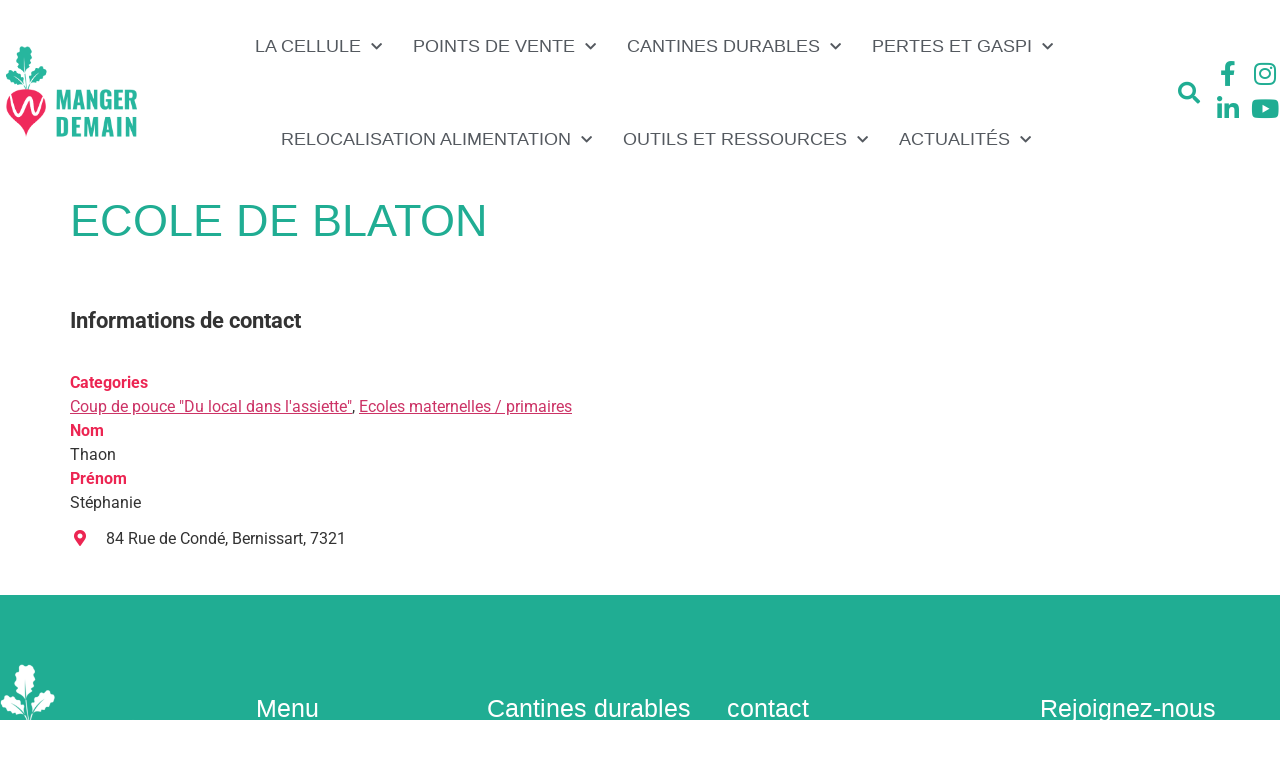

--- FILE ---
content_type: text/html; charset=UTF-8
request_url: https://www.mangerdemain.be/directory-cantines_sig/listing/ecole-de-blaton/
body_size: 20342
content:
<!doctype html>
<html lang="fr-FR" prefix="og: http://ogp.me/ns# business: http://ogp.me/ns/business#">
<head>
	<meta charset="UTF-8">
	<meta name="viewport" content="width=device-width, initial-scale=1">
	<link rel="profile" href="https://gmpg.org/xfn/11">
	<style>:root,::before,::after{--mec-heading-font-family: 'Roboto';--mec-paragraph-font-family: 'Roboto';--mec-color-skin: #33b09a;--mec-color-skin-rgba-1: rgba(51,176,154,.25);--mec-color-skin-rgba-2: rgba(51,176,154,.5);--mec-color-skin-rgba-3: rgba(51,176,154,.75);--mec-color-skin-rgba-4: rgba(51,176,154,.11);--mec-container-normal-width: 1196px;--mec-container-large-width: 1690px;--mec-title-color: #000000;--mec-title-color-hover: #e63a58;--mec-content-color: #000000;--mec-fes-main-color: #40d9f1;--mec-fes-main-color-rgba-1: rgba(64, 217, 241, 0.12);--mec-fes-main-color-rgba-2: rgba(64, 217, 241, 0.23);--mec-fes-main-color-rgba-3: rgba(64, 217, 241, 0.03);--mec-fes-main-color-rgba-4: rgba(64, 217, 241, 0.3);--mec-fes-main-color-rgba-5: rgb(64 217 241 / 7%);--mec-fes-main-color-rgba-6: rgba(64, 217, 241, 0.2);--mec-fluent-main-color: #ade7ff;--mec-fluent-main-color-rgba-1: rgba(173, 231, 255, 0.3);--mec-fluent-main-color-rgba-2: rgba(173, 231, 255, 0.8);--mec-fluent-main-color-rgba-3: rgba(173, 231, 255, 0.1);--mec-fluent-main-color-rgba-4: rgba(173, 231, 255, 0.2);--mec-fluent-main-color-rgba-5: rgba(173, 231, 255, 0.7);--mec-fluent-main-color-rgba-6: rgba(173, 231, 255, 0.7);--mec-fluent-bold-color: #00acf8;--mec-fluent-bg-hover-color: #ebf9ff;--mec-fluent-bg-color: #f5f7f8;--mec-fluent-second-bg-color: #d6eef9;}.mec-wrap, .mec-wrap div:not([class^="elementor-"]), .lity-container, .mec-wrap h1, .mec-wrap h2, .mec-wrap h3, .mec-wrap h4, .mec-wrap h5, .mec-wrap h6, .entry-content .mec-wrap h1, .entry-content .mec-wrap h2, .entry-content .mec-wrap h3, .entry-content .mec-wrap h4, .entry-content .mec-wrap h5, .entry-content .mec-wrap h6, .mec-wrap .mec-totalcal-box input[type="submit"], .mec-wrap .mec-totalcal-box .mec-totalcal-view span, .mec-agenda-event-title a, .lity-content .mec-events-meta-group-booking select, .lity-content .mec-book-ticket-variation h5, .lity-content .mec-events-meta-group-booking input[type="number"], .lity-content .mec-events-meta-group-booking input[type="text"], .lity-content .mec-events-meta-group-booking input[type="email"],.mec-organizer-item a, .mec-single-event .mec-events-meta-group-booking ul.mec-book-tickets-container li.mec-book-ticket-container label{ font-family: "Montserrat", -apple-system, BlinkMacSystemFont, "Segoe UI", Roboto, sans-serif;}.mec-event-content p, .mec-search-bar-result .mec-event-detail{ font-family: Roboto, sans-serif;} .mec-wrap .mec-totalcal-box input, .mec-wrap .mec-totalcal-box select, .mec-checkboxes-search .mec-searchbar-category-wrap, .mec-wrap .mec-totalcal-box .mec-totalcal-view span{ font-family: "Roboto", Helvetica, Arial, sans-serif; }.mec-event-grid-modern .event-grid-modern-head .mec-event-day, .mec-event-list-minimal .mec-time-details, .mec-event-list-minimal .mec-event-detail, .mec-event-list-modern .mec-event-detail, .mec-event-grid-minimal .mec-time-details, .mec-event-grid-minimal .mec-event-detail, .mec-event-grid-simple .mec-event-detail, .mec-event-cover-modern .mec-event-place, .mec-event-cover-clean .mec-event-place, .mec-calendar .mec-event-article .mec-localtime-details div, .mec-calendar .mec-event-article .mec-event-detail, .mec-calendar.mec-calendar-daily .mec-calendar-d-top h2, .mec-calendar.mec-calendar-daily .mec-calendar-d-top h3, .mec-toggle-item-col .mec-event-day, .mec-weather-summary-temp{ font-family: "Roboto", sans-serif; } .mec-fes-form, .mec-fes-list, .mec-fes-form input, .mec-event-date .mec-tooltip .box, .mec-event-status .mec-tooltip .box, .ui-datepicker.ui-widget, .mec-fes-form button[type="submit"].mec-fes-sub-button, .mec-wrap .mec-timeline-events-container p, .mec-wrap .mec-timeline-events-container h4, .mec-wrap .mec-timeline-events-container div, .mec-wrap .mec-timeline-events-container a, .mec-wrap .mec-timeline-events-container span{ font-family: -apple-system, BlinkMacSystemFont, "Segoe UI", Roboto, sans-serif !important; }</style><meta name='robots' content='index, follow, max-image-preview:large, max-snippet:-1, max-video-preview:-1' />

	<!-- This site is optimized with the Yoast SEO plugin v25.6 - https://yoast.com/wordpress/plugins/seo/ -->
	<title>Ecole de Blaton - Manger Demain</title>
	<link rel="canonical" href="https://www.mangerdemain.be/directory-cantines_sig/listing/ecole-de-blaton/" />
	<meta property="og:locale" content="fr_FR" />
	<meta property="og:type" content="article" />
	<meta property="og:title" content="Ecole de Blaton - Manger Demain" />
	<meta property="og:url" content="https://www.mangerdemain.be/directory-cantines_sig/listing/ecole-de-blaton/" />
	<meta property="og:site_name" content="Manger Demain" />
	<meta property="article:publisher" content="https://www.facebook.com/MangerDemain/" />
	<meta property="article:modified_time" content="2025-05-07T06:20:01+00:00" />
	<meta name="twitter:card" content="summary_large_image" />
	<!-- / Yoast SEO plugin. -->


<link rel='dns-prefetch' href='//www.googletagmanager.com' />
<link rel='dns-prefetch' href='//fonts.googleapis.com' />
<link rel="alternate" type="application/rss+xml" title="Manger Demain &raquo; Flux" href="https://www.mangerdemain.be/feed/" />
<link rel='stylesheet' id='codepeople-search-in-place-style-css' href='https://www.mangerdemain.be/wp-content/plugins/search-in-place/css/codepeople_shearch_in_place.min.css?ver=1.5.1' media='all' />
<link rel='stylesheet' id='drts-fontawesome-css' href='https://www.mangerdemain.be/wp-content/plugins/directories/assets/vendor/css/fontawesome.min.css?ver=1.3.84' media='all' />
<link rel='stylesheet' id='drts-system-fontawesome-css' href='https://www.mangerdemain.be/wp-content/plugins/directories/assets/css/system-fontawesome.min.css?ver=1.3.84' media='all' />
<link rel='stylesheet' id='drts-bootstrap-css' href='https://www.mangerdemain.be/wp-content/plugins/directories/assets/css/bootstrap-main.min.css?ver=1.3.84' media='all' />
<link rel='stylesheet' id='drts-css' href='https://www.mangerdemain.be/wp-content/plugins/directories/assets/css/main.min.css?ver=1.3.84' media='all' />
<style id='drts-inline-css'>
.drts-entity-fieldlist .drts-entity-field {
    display: inline-block;
}
</style>
<link rel='stylesheet' id='directories-pro-css' href='https://www.mangerdemain.be/wp-content/plugins/directories-pro/assets/css/main.min.css?ver=1.3.84' media='all' />
<link rel='stylesheet' id='mec-select2-style-css' href='https://www.mangerdemain.be/wp-content/plugins/modern-events-calendar-lite/assets/packages/select2/select2.min.css?ver=7.9.0' media='all' />
<link rel='stylesheet' id='mec-font-icons-css' href='https://www.mangerdemain.be/wp-content/plugins/modern-events-calendar-lite/assets/css/iconfonts.css?ver=2f1ae175c77b196a5aa8d27332534ff4' media='all' />
<link rel='stylesheet' id='mec-frontend-style-css' href='https://www.mangerdemain.be/wp-content/plugins/modern-events-calendar-lite/assets/css/frontend.min.css?ver=7.9.0' media='all' />
<link rel='stylesheet' id='mec-tooltip-style-css' href='https://www.mangerdemain.be/wp-content/plugins/modern-events-calendar-lite/assets/packages/tooltip/tooltip.css?ver=2f1ae175c77b196a5aa8d27332534ff4' media='all' />
<link rel='stylesheet' id='mec-tooltip-shadow-style-css' href='https://www.mangerdemain.be/wp-content/plugins/modern-events-calendar-lite/assets/packages/tooltip/tooltipster-sideTip-shadow.min.css?ver=2f1ae175c77b196a5aa8d27332534ff4' media='all' />
<link rel='stylesheet' id='featherlight-css' href='https://www.mangerdemain.be/wp-content/plugins/modern-events-calendar-lite/assets/packages/featherlight/featherlight.css?ver=2f1ae175c77b196a5aa8d27332534ff4' media='all' />
<link rel='stylesheet' id='mec-custom-google-font-css' href='https://fonts.googleapis.com/css?family=Roboto%3A100%2C+100italic%2C+300%2C+300italic%2C+regular%2C+italic%2C+500%2C+500italic%2C+700%2C+700italic%2C+900%2C+900italic%2C+%7CRoboto%3A900italic%2C+900italic%2C+900italic%2C+900italic%2C+900italic%2C+900italic%2C+900italic%2C+900italic%2C+900italic%2C+900italic%2C+900italic%2C+900italic%2C+&#038;subset=latin%2Clatin-ext' media='all' />
<link rel='stylesheet' id='mec-lity-style-css' href='https://www.mangerdemain.be/wp-content/plugins/modern-events-calendar-lite/assets/packages/lity/lity.min.css?ver=2f1ae175c77b196a5aa8d27332534ff4' media='all' />
<link rel='stylesheet' id='mec-general-calendar-style-css' href='https://www.mangerdemain.be/wp-content/plugins/modern-events-calendar-lite/assets/css/mec-general-calendar.css?ver=2f1ae175c77b196a5aa8d27332534ff4' media='all' />
<style id='wp-block-library-inline-css'>
:root{--wp-admin-theme-color:#007cba;--wp-admin-theme-color--rgb:0,124,186;--wp-admin-theme-color-darker-10:#006ba1;--wp-admin-theme-color-darker-10--rgb:0,107,161;--wp-admin-theme-color-darker-20:#005a87;--wp-admin-theme-color-darker-20--rgb:0,90,135;--wp-admin-border-width-focus:2px;--wp-block-synced-color:#7a00df;--wp-block-synced-color--rgb:122,0,223;--wp-bound-block-color:var(--wp-block-synced-color)}@media (min-resolution:192dpi){:root{--wp-admin-border-width-focus:1.5px}}.wp-element-button{cursor:pointer}:root{--wp--preset--font-size--normal:16px;--wp--preset--font-size--huge:42px}:root .has-very-light-gray-background-color{background-color:#eee}:root .has-very-dark-gray-background-color{background-color:#313131}:root .has-very-light-gray-color{color:#eee}:root .has-very-dark-gray-color{color:#313131}:root .has-vivid-green-cyan-to-vivid-cyan-blue-gradient-background{background:linear-gradient(135deg,#00d084,#0693e3)}:root .has-purple-crush-gradient-background{background:linear-gradient(135deg,#34e2e4,#4721fb 50%,#ab1dfe)}:root .has-hazy-dawn-gradient-background{background:linear-gradient(135deg,#faaca8,#dad0ec)}:root .has-subdued-olive-gradient-background{background:linear-gradient(135deg,#fafae1,#67a671)}:root .has-atomic-cream-gradient-background{background:linear-gradient(135deg,#fdd79a,#004a59)}:root .has-nightshade-gradient-background{background:linear-gradient(135deg,#330968,#31cdcf)}:root .has-midnight-gradient-background{background:linear-gradient(135deg,#020381,#2874fc)}.has-regular-font-size{font-size:1em}.has-larger-font-size{font-size:2.625em}.has-normal-font-size{font-size:var(--wp--preset--font-size--normal)}.has-huge-font-size{font-size:var(--wp--preset--font-size--huge)}.has-text-align-center{text-align:center}.has-text-align-left{text-align:left}.has-text-align-right{text-align:right}#end-resizable-editor-section{display:none}.aligncenter{clear:both}.items-justified-left{justify-content:flex-start}.items-justified-center{justify-content:center}.items-justified-right{justify-content:flex-end}.items-justified-space-between{justify-content:space-between}.screen-reader-text{border:0;clip:rect(1px,1px,1px,1px);clip-path:inset(50%);height:1px;margin:-1px;overflow:hidden;padding:0;position:absolute;width:1px;word-wrap:normal!important}.screen-reader-text:focus{background-color:#ddd;clip:auto!important;clip-path:none;color:#444;display:block;font-size:1em;height:auto;left:5px;line-height:normal;padding:15px 23px 14px;text-decoration:none;top:5px;width:auto;z-index:100000}html :where(.has-border-color){border-style:solid}html :where([style*=border-top-color]){border-top-style:solid}html :where([style*=border-right-color]){border-right-style:solid}html :where([style*=border-bottom-color]){border-bottom-style:solid}html :where([style*=border-left-color]){border-left-style:solid}html :where([style*=border-width]){border-style:solid}html :where([style*=border-top-width]){border-top-style:solid}html :where([style*=border-right-width]){border-right-style:solid}html :where([style*=border-bottom-width]){border-bottom-style:solid}html :where([style*=border-left-width]){border-left-style:solid}html :where(img[class*=wp-image-]){height:auto;max-width:100%}:where(figure){margin:0 0 1em}html :where(.is-position-sticky){--wp-admin--admin-bar--position-offset:var(--wp-admin--admin-bar--height,0px)}@media screen and (max-width:600px){html :where(.is-position-sticky){--wp-admin--admin-bar--position-offset:0px}}
</style>
<style id='classic-theme-styles-inline-css'>
/*! This file is auto-generated */
.wp-block-button__link{color:#fff;background-color:#32373c;border-radius:9999px;box-shadow:none;text-decoration:none;padding:calc(.667em + 2px) calc(1.333em + 2px);font-size:1.125em}.wp-block-file__button{background:#32373c;color:#fff;text-decoration:none}
</style>
<link rel='stylesheet' id='search-filter-plugin-styles-css' href='https://www.mangerdemain.be/wp-content/plugins/search-filter-pro/public/assets/css/search-filter.min.css?ver=2.5.1' media='all' />
<link rel='stylesheet' id='hello-elementor-css' href='https://www.mangerdemain.be/wp-content/themes/hello-elementor/style.min.css?ver=3.1.1' media='all' />
<link rel='stylesheet' id='hello-elementor-theme-style-css' href='https://www.mangerdemain.be/wp-content/themes/hello-elementor/theme.min.css?ver=3.1.1' media='all' />
<link rel='stylesheet' id='hello-elementor-header-footer-css' href='https://www.mangerdemain.be/wp-content/themes/hello-elementor/header-footer.min.css?ver=3.1.1' media='all' />
<link rel='stylesheet' id='elementor-frontend-css' href='https://www.mangerdemain.be/wp-content/plugins/elementor/assets/css/frontend.min.css?ver=3.34.2' media='all' />
<link rel='stylesheet' id='widget-image-css' href='https://www.mangerdemain.be/wp-content/plugins/elementor/assets/css/widget-image.min.css?ver=3.34.2' media='all' />
<link rel='stylesheet' id='widget-nav-menu-css' href='https://www.mangerdemain.be/wp-content/plugins/elementor-pro/assets/css/widget-nav-menu.min.css?ver=3.28.0' media='all' />
<link rel='stylesheet' id='widget-search-form-css' href='https://www.mangerdemain.be/wp-content/plugins/elementor-pro/assets/css/widget-search-form.min.css?ver=3.28.0' media='all' />
<link rel='stylesheet' id='elementor-icons-shared-0-css' href='https://www.mangerdemain.be/wp-content/plugins/elementor/assets/lib/font-awesome/css/fontawesome.min.css?ver=5.15.3' media='all' />
<link rel='stylesheet' id='elementor-icons-fa-solid-css' href='https://www.mangerdemain.be/wp-content/plugins/elementor/assets/lib/font-awesome/css/solid.min.css?ver=5.15.3' media='all' />
<link rel='stylesheet' id='widget-social-icons-css' href='https://www.mangerdemain.be/wp-content/plugins/elementor/assets/css/widget-social-icons.min.css?ver=3.34.2' media='all' />
<link rel='stylesheet' id='e-apple-webkit-css' href='https://www.mangerdemain.be/wp-content/plugins/elementor/assets/css/conditionals/apple-webkit.min.css?ver=3.34.2' media='all' />
<link rel='stylesheet' id='e-sticky-css' href='https://www.mangerdemain.be/wp-content/plugins/elementor-pro/assets/css/modules/sticky.min.css?ver=3.28.0' media='all' />
<link rel='stylesheet' id='e-motion-fx-css' href='https://www.mangerdemain.be/wp-content/plugins/elementor-pro/assets/css/modules/motion-fx.min.css?ver=3.28.0' media='all' />
<link rel='stylesheet' id='widget-spacer-css' href='https://www.mangerdemain.be/wp-content/plugins/elementor/assets/css/widget-spacer.min.css?ver=3.34.2' media='all' />
<link rel='stylesheet' id='widget-heading-css' href='https://www.mangerdemain.be/wp-content/plugins/elementor/assets/css/widget-heading.min.css?ver=3.34.2' media='all' />
<link rel='stylesheet' id='widget-icon-list-css' href='https://www.mangerdemain.be/wp-content/plugins/elementor/assets/css/widget-icon-list.min.css?ver=3.34.2' media='all' />
<link rel='stylesheet' id='widget-divider-css' href='https://www.mangerdemain.be/wp-content/plugins/elementor/assets/css/widget-divider.min.css?ver=3.34.2' media='all' />
<link rel='stylesheet' id='elementor-icons-css' href='https://www.mangerdemain.be/wp-content/plugins/elementor/assets/lib/eicons/css/elementor-icons.min.css?ver=5.46.0' media='all' />
<link rel='stylesheet' id='elementor-post-10-css' href='https://www.mangerdemain.be/wp-content/uploads/elementor/css/post-10.css?ver=1768939160' media='all' />
<link rel='stylesheet' id='elementor-post-14-css' href='https://www.mangerdemain.be/wp-content/uploads/elementor/css/post-14.css?ver=1768939160' media='all' />
<link rel='stylesheet' id='elementor-post-135-css' href='https://www.mangerdemain.be/wp-content/uploads/elementor/css/post-135.css?ver=1768939160' media='all' />
<link rel='stylesheet' id='eael-general-css' href='https://www.mangerdemain.be/wp-content/plugins/essential-addons-for-elementor-lite/assets/front-end/css/view/general.min.css?ver=6.5.8' media='all' />
<link rel='stylesheet' id='sib-front-css-css' href='https://www.mangerdemain.be/wp-content/plugins/mailin/css/mailin-front.css?ver=2f1ae175c77b196a5aa8d27332534ff4' media='all' />
<link rel='stylesheet' id='elementor-gf-local-roboto-css' href='https://www.mangerdemain.be/wp-content/uploads/elementor/google-fonts/css/roboto.css?ver=1742241437' media='all' />
<link rel='stylesheet' id='elementor-gf-local-robotoslab-css' href='https://www.mangerdemain.be/wp-content/uploads/elementor/google-fonts/css/robotoslab.css?ver=1742241440' media='all' />
<link rel='stylesheet' id='elementor-icons-fa-brands-css' href='https://www.mangerdemain.be/wp-content/plugins/elementor/assets/lib/font-awesome/css/brands.min.css?ver=5.15.3' media='all' />
<script src="https://www.mangerdemain.be/wp-includes/js/jquery/jquery.min.js?ver=3.7.1" id="jquery-core-js"></script>
<script src="https://www.mangerdemain.be/wp-includes/js/jquery/jquery-migrate.min.js?ver=3.4.1" id="jquery-migrate-js"></script>
<script id="codepeople-search-in-place-js-extra">
var codepeople_search_in_place = {"screen_reader_alert":"Search results pop-up.","screen_reader_alert_instructions":"Press the Tab key to navigate through the search results.","screen_reader_alert_result_single":"result","screen_reader_alert_result_multiple":"results","own_only":"0","result_number":"10","more":"More Results","empty":"0 results","char_number":"3","root":"Ly93d3cubWFuZ2VyZGVtYWluLmJlL3dwLWFkbWluLw==","home":"https:\/\/www.mangerdemain.be","summary_length":"20","operator":"or","highlight_resulting_page":"1","lang":"fr","highlight_colors":["#F4EFEC\r","#B5DCE1\r","#F4E0E9\r","#D7E0B1\r","#F4D9D0\r","#D6CDC8\r","#F4E3C9\r","#CFDAF0"],"areas":["div.hentry","#content","#main","div.content","#middle","#container","#wrapper","article",".elementor","body"]};
</script>
<script src="https://www.mangerdemain.be/wp-content/plugins/search-in-place/js/codepeople_shearch_in_place.min.js?ver=1.5.1" id="codepeople-search-in-place-js"></script>
<script src="https://www.mangerdemain.be/wp-content/plugins/directories/assets/vendor/js/popper.min.js?ver=1.3.84" id="drts-popper-js"></script>
<script src="https://www.mangerdemain.be/wp-content/plugins/directories/assets/vendor/js/cq-prolyfill.min.js?ver=1.3.84" id="cq-polyfill-js"></script>
<script src="https://www.mangerdemain.be/wp-content/plugins/modern-events-calendar-lite/assets/js/mec-general-calendar.js?ver=7.9.0" id="mec-general-calendar-script-js"></script>
<script src="https://www.mangerdemain.be/wp-content/plugins/modern-events-calendar-lite/assets/packages/tooltip/tooltip.js?ver=7.9.0" id="mec-tooltip-script-js"></script>
<script id="mec-frontend-script-js-extra">
var mecdata = {"day":"jour","days":"jours","hour":"heure","hours":"heures","minute":"minute","minutes":"minutes","second":"seconde","seconds":"secondes","next":"Suivant","prev":"Pr\u00e9c\u00e9dent","elementor_edit_mode":"no","recapcha_key":"","ajax_url":"https:\/\/www.mangerdemain.be\/wp-admin\/admin-ajax.php","fes_nonce":"13da53759c","fes_thankyou_page_time":"2000","fes_upload_nonce":"622be0f89f","current_year":"2026","current_month":"01","datepicker_format":"dd-mm-yy&d-m-Y"};
</script>
<script src="https://www.mangerdemain.be/wp-content/plugins/modern-events-calendar-lite/assets/js/frontend.js?ver=7.9.0" id="mec-frontend-script-js"></script>
<script src="https://www.mangerdemain.be/wp-content/plugins/modern-events-calendar-lite/assets/js/events.js?ver=7.9.0" id="mec-events-script-js"></script>
<script id="search-filter-elementor-js-extra">
var SFE_DATA = {"ajax_url":"https:\/\/www.mangerdemain.be\/wp-admin\/admin-ajax.php","home_url":"https:\/\/www.mangerdemain.be\/"};
</script>
<script src="https://www.mangerdemain.be/wp-content/plugins/search-filter-elementor/assets/js/search-filter-elementor.js?ver=1.0.0" id="search-filter-elementor-js"></script>
<script id="search-filter-plugin-build-js-extra">
var SF_LDATA = {"ajax_url":"https:\/\/www.mangerdemain.be\/wp-admin\/admin-ajax.php","home_url":"https:\/\/www.mangerdemain.be\/"};
</script>
<script src="https://www.mangerdemain.be/wp-content/plugins/search-filter-pro/public/assets/js/search-filter-build.min.js?ver=2.5.1" id="search-filter-plugin-build-js"></script>
<script src="https://www.mangerdemain.be/wp-content/plugins/search-filter-pro/public/assets/js/chosen.jquery.min.js?ver=2.5.1" id="search-filter-plugin-chosen-js"></script>

<!-- Extrait de code de la balise Google (gtag.js) ajouté par Site Kit -->
<!-- Extrait Google Analytics ajouté par Site Kit -->
<script src="https://www.googletagmanager.com/gtag/js?id=GT-5RML9JB" id="google_gtagjs-js" async></script>
<script id="google_gtagjs-js-after">
window.dataLayer = window.dataLayer || [];function gtag(){dataLayer.push(arguments);}
gtag("set","linker",{"domains":["www.mangerdemain.be"]});
gtag("js", new Date());
gtag("set", "developer_id.dZTNiMT", true);
gtag("config", "GT-5RML9JB");
</script>
<script id="sib-front-js-js-extra">
var sibErrMsg = {"invalidMail":"Please fill out valid email address","requiredField":"Please fill out required fields","invalidDateFormat":"Please fill out valid date format","invalidSMSFormat":"Please fill out valid phone number"};
var ajax_sib_front_object = {"ajax_url":"https:\/\/www.mangerdemain.be\/wp-admin\/admin-ajax.php","ajax_nonce":"66d92d2e40","flag_url":"https:\/\/www.mangerdemain.be\/wp-content\/plugins\/mailin\/img\/flags\/"};
</script>
<script src="https://www.mangerdemain.be/wp-content/plugins/mailin/js/mailin-front.js?ver=1739444990" id="sib-front-js-js"></script>
<link rel="https://api.w.org/" href="https://www.mangerdemain.be/wp-json/" /><link rel="alternate" title="JSON" type="application/json" href="https://www.mangerdemain.be/wp-json/wp/v2/cantines_sig_dir_ltg/19804" /><link rel="alternate" title="oEmbed (JSON)" type="application/json+oembed" href="https://www.mangerdemain.be/wp-json/oembed/1.0/embed?url=https%3A%2F%2Fwww.mangerdemain.be%2Fdirectory-cantines_sig%2Flisting%2Fecole-de-blaton%2F" />
<link rel="alternate" title="oEmbed (XML)" type="text/xml+oembed" href="https://www.mangerdemain.be/wp-json/oembed/1.0/embed?url=https%3A%2F%2Fwww.mangerdemain.be%2Fdirectory-cantines_sig%2Flisting%2Fecole-de-blaton%2F&#038;format=xml" />
<meta name="generator" content="Site Kit by Google 1.170.0" /><style>
.search-in-place {background-color: #F9F9F9;}
.search-in-place {border: 1px solid #DDDDDD;}
.search-in-place .item{border-bottom: 1px solid #DDDDDD;}.search-in-place .label{color:#333333;}
.search-in-place .label{text-shadow: 0 1px 0 #FFFFFF;}
.search-in-place .label{
				background: #ECECEC;
				background: -moz-linear-gradient(top,  #F9F9F9 0%, #ECECEC 100%);
				background: -webkit-gradient(linear, left top, left bottom, color-stop(0%,#F9F9F9), color-stop(100%,#ECECEC));
				background: -webkit-linear-gradient(top,  #F9F9F9 0%,#ECECEC 100%);
				background: -o-linear-gradient(top,  #F9F9F9 0%,#ECECEC 100%);
				background: -ms-linear-gradient(top,  #F9F9F9 0%,#ECECEC 100%);
				background: linear-gradient(to bottom,  #F9F9F9 0%,#ECECEC 100%);
				filter: progid:DXImageTransform.Microsoft.gradient( startColorstr='#F9F9F9', endColorstr='#ECECEC',GradientType=0 );
			}
.search-in-place .item.active{background-color:#FFFFFF;}
</style><link rel="apple-touch-icon" sizes="180x180" href="/wp-content/uploads/fbrfg/apple-touch-icon.png">
<link rel="icon" type="image/png" sizes="32x32" href="/wp-content/uploads/fbrfg/favicon-32x32.png">
<link rel="icon" type="image/png" sizes="16x16" href="/wp-content/uploads/fbrfg/favicon-16x16.png">
<link rel="manifest" href="/wp-content/uploads/fbrfg/site.webmanifest">
<link rel="shortcut icon" href="/wp-content/uploads/fbrfg/favicon.ico">
<meta name="msapplication-TileColor" content="#da532c">
<meta name="msapplication-config" content="/wp-content/uploads/fbrfg/browserconfig.xml">
<meta name="theme-color" content="#ffffff"><meta name="generator" content="Elementor 3.34.2; features: additional_custom_breakpoints; settings: css_print_method-external, google_font-enabled, font_display-auto">
<script src="https://cdn.brevo.com/js/sdk-loader.js" async></script><script>window.Brevo = window.Brevo || [];
								Brevo.push([
									"init",
								{
									client_key:"2jddt08driwggelqc42e0hkc",
									push: {"customDomain":"https:\/\/www.mangerdemain.be\/wp-content\/plugins\/mailin\/","userId":null},
									email_id : "",},]);</script>			<style>
				.e-con.e-parent:nth-of-type(n+4):not(.e-lazyloaded):not(.e-no-lazyload),
				.e-con.e-parent:nth-of-type(n+4):not(.e-lazyloaded):not(.e-no-lazyload) * {
					background-image: none !important;
				}
				@media screen and (max-height: 1024px) {
					.e-con.e-parent:nth-of-type(n+3):not(.e-lazyloaded):not(.e-no-lazyload),
					.e-con.e-parent:nth-of-type(n+3):not(.e-lazyloaded):not(.e-no-lazyload) * {
						background-image: none !important;
					}
				}
				@media screen and (max-height: 640px) {
					.e-con.e-parent:nth-of-type(n+2):not(.e-lazyloaded):not(.e-no-lazyload),
					.e-con.e-parent:nth-of-type(n+2):not(.e-lazyloaded):not(.e-no-lazyload) * {
						background-image: none !important;
					}
				}
			</style>
			<script type="application/ld+json">{"@context":"http:\/\/schema.org","@type":"LocalBusiness","description":"","name":"Ecole de Blaton","address":{"@type":"PostalAddress","addressCountry":"BE","addressRegion":"R\u00e9gion Wallonne","addressLocality":"Bernissart","postalCode":"7321","streetAddress":"84 Rue de Cond\u00e9"},"geo":{"@type":"GeoCoordinates","latitude":50.494601,"longitude":3.665554}}</script>
<meta property="og:site_name" content="Manger Demain" />
<meta property="og:type" content="business.business" />
<meta property="og:url" content="https://www.mangerdemain.be/directory-cantines_sig/listing/ecole-de-blaton/" />
<meta property="og:description" content="" />
<meta property="og:title" content="Ecole de Blaton" />
<meta property="business:contact_data:street_address" content="84 Rue de Condé" />
<meta property="business:contact_data:locality" content="Bernissart" />
<meta property="business:contact_data:region" content="Région Wallonne" />
<meta property="business:contact_data:postal_code" content="7321" />
<meta property="business:contact_data:country_name" content="BE" /><meta name="generator" content="Powered by Slider Revolution 6.6.18 - responsive, Mobile-Friendly Slider Plugin for WordPress with comfortable drag and drop interface." />
<script>function setREVStartSize(e){
			//window.requestAnimationFrame(function() {
				window.RSIW = window.RSIW===undefined ? window.innerWidth : window.RSIW;
				window.RSIH = window.RSIH===undefined ? window.innerHeight : window.RSIH;
				try {
					var pw = document.getElementById(e.c).parentNode.offsetWidth,
						newh;
					pw = pw===0 || isNaN(pw) || (e.l=="fullwidth" || e.layout=="fullwidth") ? window.RSIW : pw;
					e.tabw = e.tabw===undefined ? 0 : parseInt(e.tabw);
					e.thumbw = e.thumbw===undefined ? 0 : parseInt(e.thumbw);
					e.tabh = e.tabh===undefined ? 0 : parseInt(e.tabh);
					e.thumbh = e.thumbh===undefined ? 0 : parseInt(e.thumbh);
					e.tabhide = e.tabhide===undefined ? 0 : parseInt(e.tabhide);
					e.thumbhide = e.thumbhide===undefined ? 0 : parseInt(e.thumbhide);
					e.mh = e.mh===undefined || e.mh=="" || e.mh==="auto" ? 0 : parseInt(e.mh,0);
					if(e.layout==="fullscreen" || e.l==="fullscreen")
						newh = Math.max(e.mh,window.RSIH);
					else{
						e.gw = Array.isArray(e.gw) ? e.gw : [e.gw];
						for (var i in e.rl) if (e.gw[i]===undefined || e.gw[i]===0) e.gw[i] = e.gw[i-1];
						e.gh = e.el===undefined || e.el==="" || (Array.isArray(e.el) && e.el.length==0)? e.gh : e.el;
						e.gh = Array.isArray(e.gh) ? e.gh : [e.gh];
						for (var i in e.rl) if (e.gh[i]===undefined || e.gh[i]===0) e.gh[i] = e.gh[i-1];
											
						var nl = new Array(e.rl.length),
							ix = 0,
							sl;
						e.tabw = e.tabhide>=pw ? 0 : e.tabw;
						e.thumbw = e.thumbhide>=pw ? 0 : e.thumbw;
						e.tabh = e.tabhide>=pw ? 0 : e.tabh;
						e.thumbh = e.thumbhide>=pw ? 0 : e.thumbh;
						for (var i in e.rl) nl[i] = e.rl[i]<window.RSIW ? 0 : e.rl[i];
						sl = nl[0];
						for (var i in nl) if (sl>nl[i] && nl[i]>0) { sl = nl[i]; ix=i;}
						var m = pw>(e.gw[ix]+e.tabw+e.thumbw) ? 1 : (pw-(e.tabw+e.thumbw)) / (e.gw[ix]);
						newh =  (e.gh[ix] * m) + (e.tabh + e.thumbh);
					}
					var el = document.getElementById(e.c);
					if (el!==null && el) el.style.height = newh+"px";
					el = document.getElementById(e.c+"_wrapper");
					if (el!==null && el) {
						el.style.height = newh+"px";
						el.style.display = "block";
					}
				} catch(e){
					console.log("Failure at Presize of Slider:" + e)
				}
			//});
		  };</script>
		<style id="wp-custom-css">
			/*@font-face {
    font-family: 'dk_lemon_yellow_sunregular';
    src: url('https://mangerdemain.be/wp-content/font/dk_lemon_yellow_sun-webfont.woff2') format('woff2'),
         url('https://mangerdemain.be/wp-content/font/dk_lemon_yellow_sun-webfont.woff') format('woff');
    font-weight: normal;
    font-style: normal;

}*/

@import url('https://fonts.cdnfonts.com/css/dk-lemon-yellow-sun');

h1, h2, h3, h4, h5, h6, h2 a, .elementor-post__title, .elementor-item-anchor, .elementor-sub-item, .highlighted, .menu-item-has-children, .menu-item-type-post_type, .elementor-widget-nav-menu .elementor-nav-menu .elementor-item {
	font-family: 'DK Lemon Yellow Sun', sans-serif!important;
}

.titre1{
	font-family: 'DK Lemon Yellow Sun', sans-serif!important;
  color:#000;
}
.mec-event-tile-view article.mec-tile-item .mec-event-title a {
    color: #fff;
    background: #20AD93;
    padding: 4px;
}

.mec-wrap h4 {

    line-height: 1.5;
 
}

.mec-event-tile-view article.mec-tile-item {
    height: 315px;
    margin: 15px 0;
    border-radius: 0;
    padding: 35px 25px;
    position: relati ve;
    color: #fff;
    background-size: cover!important;
    background-position: center!important;
    box-shadow: none;
    transition: all .22s ease;
    /* background-color: green; */
}
#drts-body, #drts-nav {
    clear: both;
    margin: 0 8%;
}

.mec-color, .mec-color-before :before, .mec-color-hover:hover, .mec-wrap .mec-color, .mec-wrap .mec-color-before :before, .mec-wrap .mec-color-hover:hover {
    color: #EC2552;
}

.drts-entity-post .entry-title{
	font-family: "Dklemon", Sans-serif;
    font-size: 45px;
    font-weight: 400;
    text-transform: uppercase;
	color: #20AD93
}

.drts-entity-post .drts-display-element-header:before{
	display: none !important;
}

.drts-entity-post .drts-display-element-header span{
	margin-left: 0 !important;
	padding-left: 0 !important;
}

.drts-entity-post #drts-body{
	margin: 0 !important;
}

.drts-entity-post .drts-entity-field{
	display: inline-flex;
}

.drts-entity-post .drts-entity-field-label{
	margin-right: 1em;
	color: #EC2552 !important;
}		</style>
		</head>
<body data-rsssl=1 class="cantines_sig_dir_ltg-template-default single single-cantines_sig_dir_ltg postid-19804 wp-custom-logo mec-theme-hello-elementor drts-entity drts-entity-post drts-view-viewentity page-template elementor-default elementor-kit-10">


<a class="skip-link screen-reader-text" href="#content">Aller au contenu</a>

		<div data-elementor-type="header" data-elementor-id="14" class="elementor elementor-14 elementor-location-header" data-elementor-post-type="elementor_library">
					<header data-particle_enable="false" data-particle-mobile-disabled="false" class="elementor-section elementor-top-section elementor-element elementor-element-2eb0ad5a elementor-section-content-middle elementor-section-boxed elementor-section-height-default elementor-section-height-default" data-id="2eb0ad5a" data-element_type="section" data-settings="{&quot;background_background&quot;:&quot;classic&quot;,&quot;sticky&quot;:&quot;top&quot;,&quot;motion_fx_motion_fx_scrolling&quot;:&quot;yes&quot;,&quot;motion_fx_devices&quot;:[&quot;desktop&quot;,&quot;tablet&quot;,&quot;mobile&quot;],&quot;sticky_on&quot;:[&quot;desktop&quot;,&quot;tablet&quot;,&quot;mobile&quot;],&quot;sticky_offset&quot;:0,&quot;sticky_effects_offset&quot;:0,&quot;sticky_anchor_link_offset&quot;:0}">
						<div class="elementor-container elementor-column-gap-no">
					<div class="elementor-column elementor-col-25 elementor-top-column elementor-element elementor-element-25eca0e5" data-id="25eca0e5" data-element_type="column">
			<div class="elementor-widget-wrap elementor-element-populated">
						<div class="elementor-element elementor-element-5d11014a elementor-widget elementor-widget-theme-site-logo elementor-widget-image" data-id="5d11014a" data-element_type="widget" data-widget_type="theme-site-logo.default">
				<div class="elementor-widget-container">
											<a href="https://www.mangerdemain.be">
			<img width="400" height="308" src="https://www.mangerdemain.be/wp-content/uploads/2020/06/cropped-logo.png" class="attachment-full size-full wp-image-12" alt="" srcset="https://www.mangerdemain.be/wp-content/uploads/2020/06/cropped-logo.png 400w, https://www.mangerdemain.be/wp-content/uploads/2020/06/cropped-logo-300x231.png 300w" sizes="(max-width: 400px) 100vw, 400px" />				</a>
											</div>
				</div>
					</div>
		</div>
				<div class="elementor-column elementor-col-25 elementor-top-column elementor-element elementor-element-16532cf6" data-id="16532cf6" data-element_type="column">
			<div class="elementor-widget-wrap elementor-element-populated">
						<div class="elementor-element elementor-element-38503422 elementor-nav-menu__align-center elementor-nav-menu--stretch elementor-nav-menu__text-align-center elementor-widget__width-initial elementor-nav-menu--dropdown-tablet elementor-nav-menu--toggle elementor-nav-menu--burger elementor-widget elementor-widget-nav-menu" data-id="38503422" data-element_type="widget" data-settings="{&quot;full_width&quot;:&quot;stretch&quot;,&quot;submenu_icon&quot;:{&quot;value&quot;:&quot;&lt;i class=\&quot;fas fa-chevron-down\&quot;&gt;&lt;\/i&gt;&quot;,&quot;library&quot;:&quot;fa-solid&quot;},&quot;layout&quot;:&quot;horizontal&quot;,&quot;toggle&quot;:&quot;burger&quot;}" data-widget_type="nav-menu.default">
				<div class="elementor-widget-container">
								<nav aria-label="Menu" class="elementor-nav-menu--main elementor-nav-menu__container elementor-nav-menu--layout-horizontal e--pointer-underline e--animation-slide">
				<ul id="menu-1-38503422" class="elementor-nav-menu"><li class="menu-item menu-item-type-custom menu-item-object-custom menu-item-has-children menu-item-27"><a href="#" class="elementor-item elementor-item-anchor">La Cellule</a>
<ul class="sub-menu elementor-nav-menu--dropdown">
	<li class="menu-item menu-item-type-post_type menu-item-object-page menu-item-21106"><a href="https://www.mangerdemain.be/histoire/" class="elementor-sub-item">Histoire</a></li>
	<li class="menu-item menu-item-type-post_type menu-item-object-page menu-item-20452"><a href="https://www.mangerdemain.be/metiers-et-missions/" class="elementor-sub-item">Métiers et missions</a></li>
	<li class="menu-item menu-item-type-post_type menu-item-object-page menu-item-475"><a href="https://www.mangerdemain.be/equipe/" class="elementor-sub-item">Équipe</a></li>
</ul>
</li>
<li class="menu-item menu-item-type-custom menu-item-object-custom menu-item-has-children menu-item-17479"><a href="#" class="elementor-item elementor-item-anchor">Points de vente</a>
<ul class="sub-menu elementor-nav-menu--dropdown">
	<li class="menu-item menu-item-type-post_type menu-item-object-page menu-item-33392"><a href="https://www.mangerdemain.be/du-local-dans-mon-point-de-vente/" class="elementor-sub-item">Du local dans mon point de vente</a></li>
	<li class="menu-item menu-item-type-post_type menu-item-object-page menu-item-29852"><a href="https://www.mangerdemain.be/du-local-dans-mon-point-de-vente-app/" class="elementor-sub-item">Appel à participation points de vente</a></li>
	<li class="menu-item menu-item-type-post_type menu-item-object-page menu-item-33844"><a href="https://www.mangerdemain.be/bons-dachat-formulaire-etudiants/" class="elementor-sub-item">Pass Dalle – Formulaire etudiants</a></li>
	<li class="menu-item menu-item-type-post_type menu-item-object-page menu-item-35569"><a href="https://www.mangerdemain.be/bons-dachat-page-commande-formulaires-pass/" class="elementor-sub-item">Pass – Formulaire de commande</a></li>
	<li class="menu-item menu-item-type-post_type menu-item-object-page menu-item-33708"><a href="https://www.mangerdemain.be/carte-points-de-vente-participants/" class="elementor-sub-item">Carte points de vente participants</a></li>
	<li class="menu-item menu-item-type-post_type menu-item-object-page menu-item-17737"><a href="https://www.mangerdemain.be/expertise-communication/" class="elementor-sub-item">Expertise communication</a></li>
	<li class="menu-item menu-item-type-custom menu-item-object-custom menu-item-27395"><a href="https://www.mangerdemain.be/outiltheque/?_sft_category=point-de-vente" class="elementor-sub-item">Outils</a></li>
</ul>
</li>
<li class="menu-item menu-item-type-custom menu-item-object-custom menu-item-has-children menu-item-15023"><a href="#" class="elementor-item elementor-item-anchor">Cantines Durables</a>
<ul class="sub-menu elementor-nav-menu--dropdown">
	<li class="menu-item menu-item-type-post_type menu-item-object-page menu-item-14238"><a href="https://www.mangerdemain.be/green-deal-cantines-durables/" class="elementor-sub-item">Le Green Deal Cantines Durables</a></li>
	<li class="menu-item menu-item-type-post_type menu-item-object-page menu-item-has-children menu-item-12913"><a href="https://www.mangerdemain.be/signataires/" class="elementor-sub-item">Signataires</a>
	<ul class="sub-menu elementor-nav-menu--dropdown">
		<li class="menu-item menu-item-type-post_type menu-item-object-page menu-item-12901"><a href="https://www.mangerdemain.be/cantines/" class="elementor-sub-item">Cantines</a></li>
		<li class="menu-item menu-item-type-post_type menu-item-object-page menu-item-12902"><a href="https://www.mangerdemain.be/cuisines-centrales-et-societes-de-catering/" class="elementor-sub-item">Cuisines centrales et sociétés de catering</a></li>
		<li class="menu-item menu-item-type-post_type menu-item-object-page menu-item-12904"><a href="https://www.mangerdemain.be/facilitateurs/" class="elementor-sub-item">Acteurs de l&#8217;approvisionnement et de la logistique</a></li>
		<li class="menu-item menu-item-type-post_type menu-item-object-page menu-item-12912"><a href="https://www.mangerdemain.be/directory-autorites_po/" class="elementor-sub-item">Autorités politiques</a></li>
	</ul>
</li>
	<li class="menu-item menu-item-type-post_type menu-item-object-page menu-item-has-children menu-item-12905"><a href="https://www.mangerdemain.be/accompagnement/" class="elementor-sub-item">Accompagnement technique</a>
	<ul class="sub-menu elementor-nav-menu--dropdown">
		<li class="menu-item menu-item-type-post_type menu-item-object-page menu-item-13813"><a href="https://www.mangerdemain.be/catalogue-dexpertises/" class="elementor-sub-item">Expertises individuelles</a></li>
		<li class="menu-item menu-item-type-post_type menu-item-object-page menu-item-12906"><a href="https://www.mangerdemain.be/formations-collectives/" class="elementor-sub-item">Formations collectives</a></li>
		<li class="menu-item menu-item-type-post_type menu-item-object-page menu-item-12907"><a href="https://www.mangerdemain.be/approvisionnement/" class="elementor-sub-item">Approvisionnement local</a></li>
		<li class="menu-item menu-item-type-post_type menu-item-object-page menu-item-15790"><a href="https://www.mangerdemain.be/exception-alimentaire-wallonie/" class="elementor-sub-item">Exception Alimentaire</a></li>
	</ul>
</li>
	<li class="menu-item menu-item-type-post_type menu-item-object-page menu-item-27623"><a href="https://www.mangerdemain.be/cantinoscope/" class="elementor-sub-item">Cantinoscope</a></li>
	<li class="menu-item menu-item-type-custom menu-item-object-custom menu-item-has-children menu-item-17446"><a href="#" class="elementor-sub-item elementor-item-anchor">Coups de pouce</a>
	<ul class="sub-menu elementor-nav-menu--dropdown">
		<li class="menu-item menu-item-type-post_type menu-item-object-page menu-item-12908"><a href="https://www.mangerdemain.be/coup-de-pouce-local-assiette/" class="elementor-sub-item">Du local dans l’assiette</a></li>
		<li class="menu-item menu-item-type-post_type menu-item-object-page menu-item-12909"><a href="https://www.mangerdemain.be/operation-coup-de-pouce/" class="elementor-sub-item">Equipement</a></li>
	</ul>
</li>
	<li class="menu-item menu-item-type-post_type menu-item-object-page menu-item-16228"><a href="https://www.mangerdemain.be/exposition-itinerante-saveurs-et-sourires/" class="elementor-sub-item">Exposition itinérante saveurs et sourires</a></li>
	<li class="menu-item menu-item-type-custom menu-item-object-custom menu-item-has-children menu-item-23943"><a href="#" class="elementor-sub-item elementor-item-anchor">Label Cantines Durables</a>
	<ul class="sub-menu elementor-nav-menu--dropdown">
		<li class="menu-item menu-item-type-post_type menu-item-object-page menu-item-12911"><a href="https://www.mangerdemain.be/label-cantines-durables/" class="elementor-sub-item">Généralités</a></li>
		<li class="menu-item menu-item-type-post_type menu-item-object-page menu-item-20551"><a href="https://www.mangerdemain.be/processus-labellisation-cantines-durables/" class="elementor-sub-item">Processus de labellisation</a></li>
		<li class="menu-item menu-item-type-post_type menu-item-object-page menu-item-20488"><a href="https://www.mangerdemain.be/label-cantines-durables-cantines-labellisees/" class="elementor-sub-item">Cantines labellisées</a></li>
		<li class="menu-item menu-item-type-post_type menu-item-object-page menu-item-20471"><a href="https://www.mangerdemain.be/label-cantines-durables-faq/" class="elementor-sub-item">Foire aux questions</a></li>
	</ul>
</li>
	<li class="menu-item menu-item-type-post_type menu-item-object-page menu-item-33949"><a href="https://www.mangerdemain.be/label-cantines-durables-repas-emportables/" class="elementor-sub-item">Focus repas emportables</a></li>
	<li class="menu-item menu-item-type-custom menu-item-object-custom menu-item-27108"><a href="https://www.mangerdemain.be/outiltheque/" class="elementor-sub-item">Outils</a></li>
	<li class="menu-item menu-item-type-post_type menu-item-object-page menu-item-16601"><a href="https://www.mangerdemain.be/newsletter-green-deal-cantines-durables/" class="elementor-sub-item">Inscription à la newsletter</a></li>
</ul>
</li>
<li class="menu-item menu-item-type-custom menu-item-object-custom menu-item-has-children menu-item-15660"><a href="#" class="elementor-item elementor-item-anchor">Pertes et gaspi</a>
<ul class="sub-menu elementor-nav-menu--dropdown">
	<li class="menu-item menu-item-type-post_type menu-item-object-page menu-item-15661"><a href="https://www.mangerdemain.be/gaspillage-alimentaire/" class="elementor-sub-item">Lutte contre le gaspillage alimentaire</a></li>
	<li class="menu-item menu-item-type-custom menu-item-object-custom menu-item-26528"><a href="https://www.mangerdemain.be/2024/09/08/mallettes-pedagogiques-antigaspi/" class="elementor-sub-item">Mallettes pédagogiques antigaspi</a></li>
	<li class="menu-item menu-item-type-post_type menu-item-object-page menu-item-15662"><a href="https://www.mangerdemain.be/production-alimentation/" class="elementor-sub-item">Réduire les pertes alimentaires à la ferme</a></li>
	<li class="menu-item menu-item-type-post_type menu-item-object-page menu-item-26527"><a href="https://www.mangerdemain.be/glanage/" class="elementor-sub-item">Glanage solidaire encadré</a></li>
</ul>
</li>
<li class="menu-item menu-item-type-custom menu-item-object-custom menu-item-has-children menu-item-35425"><a href="#" class="elementor-item elementor-item-anchor">Relocalisation alimentation</a>
<ul class="sub-menu elementor-nav-menu--dropdown">
	<li class="menu-item menu-item-type-post_type menu-item-object-page menu-item-16446"><a href="https://www.mangerdemain.be/cpa-locaux/" class="elementor-sub-item">CPA locaux</a></li>
	<li class="menu-item menu-item-type-post_type menu-item-object-page menu-item-15702"><a href="https://www.mangerdemain.be/cartographie-projets-relocalisation/" class="elementor-sub-item">WalOnMap</a></li>
	<li class="menu-item menu-item-type-post_type menu-item-object-page menu-item-14128"><a href="https://www.mangerdemain.be/exception-alimentaire-wallonie/" class="elementor-sub-item">Exception Alimentaire</a></li>
	<li class="menu-item menu-item-type-custom menu-item-object-custom menu-item-27107"><a href="https://www.mangerdemain.be/outiltheque/?_sft_category=acteur-reloc" class="elementor-sub-item">Outils relocalisation</a></li>
</ul>
</li>
<li class="menu-item menu-item-type-custom menu-item-object-custom menu-item-has-children menu-item-323"><a href="#" class="elementor-item elementor-item-anchor">Outils et ressources</a>
<ul class="sub-menu elementor-nav-menu--dropdown">
	<li class="menu-item menu-item-type-post_type menu-item-object-page menu-item-27106"><a href="https://www.mangerdemain.be/outiltheque/" class="elementor-sub-item">Outilthèque</a></li>
	<li class="menu-item menu-item-type-post_type menu-item-object-page menu-item-32700"><a href="https://www.mangerdemain.be/recettes-durables/" class="elementor-sub-item">Le coin des recettes durables</a></li>
	<li class="menu-item menu-item-type-post_type menu-item-object-page menu-item-31978"><a href="https://www.mangerdemain.be/repertoire-dynamiques/" class="elementor-sub-item">Répertoire des dynamiques par commune</a></li>
	<li class="menu-item menu-item-type-post_type menu-item-object-page menu-item-26926"><a href="https://www.mangerdemain.be/alimentascope/" class="elementor-sub-item">Alimentascope</a></li>
	<li class="menu-item menu-item-type-post_type menu-item-object-page menu-item-7278"><a href="https://www.mangerdemain.be/relais-dopportunites/" class="elementor-sub-item">Relais d’opportunités</a></li>
	<li class="menu-item menu-item-type-post_type menu-item-object-page menu-item-16376"><a href="https://www.mangerdemain.be/etat-des-lieux-alimentation-durable/" class="elementor-sub-item">Etat des lieux de l’alimentation durable en Wallonie</a></li>
	<li class="menu-item menu-item-type-post_type menu-item-object-page menu-item-18703"><a href="https://www.mangerdemain.be/catalogue-des-services-facilitateurs/" class="elementor-sub-item">Catalogue des services facilitateurs</a></li>
</ul>
</li>
<li class="menu-item menu-item-type-custom menu-item-object-custom menu-item-has-children menu-item-328"><a href="#" class="elementor-item elementor-item-anchor">Actualités</a>
<ul class="sub-menu elementor-nav-menu--dropdown">
	<li class="menu-item menu-item-type-post_type menu-item-object-page menu-item-675"><a href="https://www.mangerdemain.be/actualites/" class="elementor-sub-item">Articles d’actualités</a></li>
	<li class="menu-item menu-item-type-post_type menu-item-object-page menu-item-6341"><a href="https://www.mangerdemain.be/agenda/" class="elementor-sub-item">Agenda Manger Demain</a></li>
	<li class="menu-item menu-item-type-post_type menu-item-object-page menu-item-14410"><a href="https://www.mangerdemain.be/coin-des-events-durables/" class="elementor-sub-item">Coin des événements relayés</a></li>
	<li class="menu-item menu-item-type-post_type menu-item-object-page menu-item-34029"><a href="https://www.mangerdemain.be/on-mange-quoi-demain/" class="elementor-sub-item">On mange quoi demain ?</a></li>
	<li class="menu-item menu-item-type-post_type menu-item-object-page menu-item-7251"><a href="https://www.mangerdemain.be/on-en-parle/" class="elementor-sub-item">On en parle dans la presse</a></li>
</ul>
</li>
</ul>			</nav>
					<div class="elementor-menu-toggle" role="button" tabindex="0" aria-label="Permuter le menu" aria-expanded="false">
			<i aria-hidden="true" role="presentation" class="elementor-menu-toggle__icon--open eicon-menu-bar"></i><i aria-hidden="true" role="presentation" class="elementor-menu-toggle__icon--close eicon-close"></i>		</div>
					<nav class="elementor-nav-menu--dropdown elementor-nav-menu__container" aria-hidden="true">
				<ul id="menu-2-38503422" class="elementor-nav-menu"><li class="menu-item menu-item-type-custom menu-item-object-custom menu-item-has-children menu-item-27"><a href="#" class="elementor-item elementor-item-anchor" tabindex="-1">La Cellule</a>
<ul class="sub-menu elementor-nav-menu--dropdown">
	<li class="menu-item menu-item-type-post_type menu-item-object-page menu-item-21106"><a href="https://www.mangerdemain.be/histoire/" class="elementor-sub-item" tabindex="-1">Histoire</a></li>
	<li class="menu-item menu-item-type-post_type menu-item-object-page menu-item-20452"><a href="https://www.mangerdemain.be/metiers-et-missions/" class="elementor-sub-item" tabindex="-1">Métiers et missions</a></li>
	<li class="menu-item menu-item-type-post_type menu-item-object-page menu-item-475"><a href="https://www.mangerdemain.be/equipe/" class="elementor-sub-item" tabindex="-1">Équipe</a></li>
</ul>
</li>
<li class="menu-item menu-item-type-custom menu-item-object-custom menu-item-has-children menu-item-17479"><a href="#" class="elementor-item elementor-item-anchor" tabindex="-1">Points de vente</a>
<ul class="sub-menu elementor-nav-menu--dropdown">
	<li class="menu-item menu-item-type-post_type menu-item-object-page menu-item-33392"><a href="https://www.mangerdemain.be/du-local-dans-mon-point-de-vente/" class="elementor-sub-item" tabindex="-1">Du local dans mon point de vente</a></li>
	<li class="menu-item menu-item-type-post_type menu-item-object-page menu-item-29852"><a href="https://www.mangerdemain.be/du-local-dans-mon-point-de-vente-app/" class="elementor-sub-item" tabindex="-1">Appel à participation points de vente</a></li>
	<li class="menu-item menu-item-type-post_type menu-item-object-page menu-item-33844"><a href="https://www.mangerdemain.be/bons-dachat-formulaire-etudiants/" class="elementor-sub-item" tabindex="-1">Pass Dalle – Formulaire etudiants</a></li>
	<li class="menu-item menu-item-type-post_type menu-item-object-page menu-item-35569"><a href="https://www.mangerdemain.be/bons-dachat-page-commande-formulaires-pass/" class="elementor-sub-item" tabindex="-1">Pass – Formulaire de commande</a></li>
	<li class="menu-item menu-item-type-post_type menu-item-object-page menu-item-33708"><a href="https://www.mangerdemain.be/carte-points-de-vente-participants/" class="elementor-sub-item" tabindex="-1">Carte points de vente participants</a></li>
	<li class="menu-item menu-item-type-post_type menu-item-object-page menu-item-17737"><a href="https://www.mangerdemain.be/expertise-communication/" class="elementor-sub-item" tabindex="-1">Expertise communication</a></li>
	<li class="menu-item menu-item-type-custom menu-item-object-custom menu-item-27395"><a href="https://www.mangerdemain.be/outiltheque/?_sft_category=point-de-vente" class="elementor-sub-item" tabindex="-1">Outils</a></li>
</ul>
</li>
<li class="menu-item menu-item-type-custom menu-item-object-custom menu-item-has-children menu-item-15023"><a href="#" class="elementor-item elementor-item-anchor" tabindex="-1">Cantines Durables</a>
<ul class="sub-menu elementor-nav-menu--dropdown">
	<li class="menu-item menu-item-type-post_type menu-item-object-page menu-item-14238"><a href="https://www.mangerdemain.be/green-deal-cantines-durables/" class="elementor-sub-item" tabindex="-1">Le Green Deal Cantines Durables</a></li>
	<li class="menu-item menu-item-type-post_type menu-item-object-page menu-item-has-children menu-item-12913"><a href="https://www.mangerdemain.be/signataires/" class="elementor-sub-item" tabindex="-1">Signataires</a>
	<ul class="sub-menu elementor-nav-menu--dropdown">
		<li class="menu-item menu-item-type-post_type menu-item-object-page menu-item-12901"><a href="https://www.mangerdemain.be/cantines/" class="elementor-sub-item" tabindex="-1">Cantines</a></li>
		<li class="menu-item menu-item-type-post_type menu-item-object-page menu-item-12902"><a href="https://www.mangerdemain.be/cuisines-centrales-et-societes-de-catering/" class="elementor-sub-item" tabindex="-1">Cuisines centrales et sociétés de catering</a></li>
		<li class="menu-item menu-item-type-post_type menu-item-object-page menu-item-12904"><a href="https://www.mangerdemain.be/facilitateurs/" class="elementor-sub-item" tabindex="-1">Acteurs de l&#8217;approvisionnement et de la logistique</a></li>
		<li class="menu-item menu-item-type-post_type menu-item-object-page menu-item-12912"><a href="https://www.mangerdemain.be/directory-autorites_po/" class="elementor-sub-item" tabindex="-1">Autorités politiques</a></li>
	</ul>
</li>
	<li class="menu-item menu-item-type-post_type menu-item-object-page menu-item-has-children menu-item-12905"><a href="https://www.mangerdemain.be/accompagnement/" class="elementor-sub-item" tabindex="-1">Accompagnement technique</a>
	<ul class="sub-menu elementor-nav-menu--dropdown">
		<li class="menu-item menu-item-type-post_type menu-item-object-page menu-item-13813"><a href="https://www.mangerdemain.be/catalogue-dexpertises/" class="elementor-sub-item" tabindex="-1">Expertises individuelles</a></li>
		<li class="menu-item menu-item-type-post_type menu-item-object-page menu-item-12906"><a href="https://www.mangerdemain.be/formations-collectives/" class="elementor-sub-item" tabindex="-1">Formations collectives</a></li>
		<li class="menu-item menu-item-type-post_type menu-item-object-page menu-item-12907"><a href="https://www.mangerdemain.be/approvisionnement/" class="elementor-sub-item" tabindex="-1">Approvisionnement local</a></li>
		<li class="menu-item menu-item-type-post_type menu-item-object-page menu-item-15790"><a href="https://www.mangerdemain.be/exception-alimentaire-wallonie/" class="elementor-sub-item" tabindex="-1">Exception Alimentaire</a></li>
	</ul>
</li>
	<li class="menu-item menu-item-type-post_type menu-item-object-page menu-item-27623"><a href="https://www.mangerdemain.be/cantinoscope/" class="elementor-sub-item" tabindex="-1">Cantinoscope</a></li>
	<li class="menu-item menu-item-type-custom menu-item-object-custom menu-item-has-children menu-item-17446"><a href="#" class="elementor-sub-item elementor-item-anchor" tabindex="-1">Coups de pouce</a>
	<ul class="sub-menu elementor-nav-menu--dropdown">
		<li class="menu-item menu-item-type-post_type menu-item-object-page menu-item-12908"><a href="https://www.mangerdemain.be/coup-de-pouce-local-assiette/" class="elementor-sub-item" tabindex="-1">Du local dans l’assiette</a></li>
		<li class="menu-item menu-item-type-post_type menu-item-object-page menu-item-12909"><a href="https://www.mangerdemain.be/operation-coup-de-pouce/" class="elementor-sub-item" tabindex="-1">Equipement</a></li>
	</ul>
</li>
	<li class="menu-item menu-item-type-post_type menu-item-object-page menu-item-16228"><a href="https://www.mangerdemain.be/exposition-itinerante-saveurs-et-sourires/" class="elementor-sub-item" tabindex="-1">Exposition itinérante saveurs et sourires</a></li>
	<li class="menu-item menu-item-type-custom menu-item-object-custom menu-item-has-children menu-item-23943"><a href="#" class="elementor-sub-item elementor-item-anchor" tabindex="-1">Label Cantines Durables</a>
	<ul class="sub-menu elementor-nav-menu--dropdown">
		<li class="menu-item menu-item-type-post_type menu-item-object-page menu-item-12911"><a href="https://www.mangerdemain.be/label-cantines-durables/" class="elementor-sub-item" tabindex="-1">Généralités</a></li>
		<li class="menu-item menu-item-type-post_type menu-item-object-page menu-item-20551"><a href="https://www.mangerdemain.be/processus-labellisation-cantines-durables/" class="elementor-sub-item" tabindex="-1">Processus de labellisation</a></li>
		<li class="menu-item menu-item-type-post_type menu-item-object-page menu-item-20488"><a href="https://www.mangerdemain.be/label-cantines-durables-cantines-labellisees/" class="elementor-sub-item" tabindex="-1">Cantines labellisées</a></li>
		<li class="menu-item menu-item-type-post_type menu-item-object-page menu-item-20471"><a href="https://www.mangerdemain.be/label-cantines-durables-faq/" class="elementor-sub-item" tabindex="-1">Foire aux questions</a></li>
	</ul>
</li>
	<li class="menu-item menu-item-type-post_type menu-item-object-page menu-item-33949"><a href="https://www.mangerdemain.be/label-cantines-durables-repas-emportables/" class="elementor-sub-item" tabindex="-1">Focus repas emportables</a></li>
	<li class="menu-item menu-item-type-custom menu-item-object-custom menu-item-27108"><a href="https://www.mangerdemain.be/outiltheque/" class="elementor-sub-item" tabindex="-1">Outils</a></li>
	<li class="menu-item menu-item-type-post_type menu-item-object-page menu-item-16601"><a href="https://www.mangerdemain.be/newsletter-green-deal-cantines-durables/" class="elementor-sub-item" tabindex="-1">Inscription à la newsletter</a></li>
</ul>
</li>
<li class="menu-item menu-item-type-custom menu-item-object-custom menu-item-has-children menu-item-15660"><a href="#" class="elementor-item elementor-item-anchor" tabindex="-1">Pertes et gaspi</a>
<ul class="sub-menu elementor-nav-menu--dropdown">
	<li class="menu-item menu-item-type-post_type menu-item-object-page menu-item-15661"><a href="https://www.mangerdemain.be/gaspillage-alimentaire/" class="elementor-sub-item" tabindex="-1">Lutte contre le gaspillage alimentaire</a></li>
	<li class="menu-item menu-item-type-custom menu-item-object-custom menu-item-26528"><a href="https://www.mangerdemain.be/2024/09/08/mallettes-pedagogiques-antigaspi/" class="elementor-sub-item" tabindex="-1">Mallettes pédagogiques antigaspi</a></li>
	<li class="menu-item menu-item-type-post_type menu-item-object-page menu-item-15662"><a href="https://www.mangerdemain.be/production-alimentation/" class="elementor-sub-item" tabindex="-1">Réduire les pertes alimentaires à la ferme</a></li>
	<li class="menu-item menu-item-type-post_type menu-item-object-page menu-item-26527"><a href="https://www.mangerdemain.be/glanage/" class="elementor-sub-item" tabindex="-1">Glanage solidaire encadré</a></li>
</ul>
</li>
<li class="menu-item menu-item-type-custom menu-item-object-custom menu-item-has-children menu-item-35425"><a href="#" class="elementor-item elementor-item-anchor" tabindex="-1">Relocalisation alimentation</a>
<ul class="sub-menu elementor-nav-menu--dropdown">
	<li class="menu-item menu-item-type-post_type menu-item-object-page menu-item-16446"><a href="https://www.mangerdemain.be/cpa-locaux/" class="elementor-sub-item" tabindex="-1">CPA locaux</a></li>
	<li class="menu-item menu-item-type-post_type menu-item-object-page menu-item-15702"><a href="https://www.mangerdemain.be/cartographie-projets-relocalisation/" class="elementor-sub-item" tabindex="-1">WalOnMap</a></li>
	<li class="menu-item menu-item-type-post_type menu-item-object-page menu-item-14128"><a href="https://www.mangerdemain.be/exception-alimentaire-wallonie/" class="elementor-sub-item" tabindex="-1">Exception Alimentaire</a></li>
	<li class="menu-item menu-item-type-custom menu-item-object-custom menu-item-27107"><a href="https://www.mangerdemain.be/outiltheque/?_sft_category=acteur-reloc" class="elementor-sub-item" tabindex="-1">Outils relocalisation</a></li>
</ul>
</li>
<li class="menu-item menu-item-type-custom menu-item-object-custom menu-item-has-children menu-item-323"><a href="#" class="elementor-item elementor-item-anchor" tabindex="-1">Outils et ressources</a>
<ul class="sub-menu elementor-nav-menu--dropdown">
	<li class="menu-item menu-item-type-post_type menu-item-object-page menu-item-27106"><a href="https://www.mangerdemain.be/outiltheque/" class="elementor-sub-item" tabindex="-1">Outilthèque</a></li>
	<li class="menu-item menu-item-type-post_type menu-item-object-page menu-item-32700"><a href="https://www.mangerdemain.be/recettes-durables/" class="elementor-sub-item" tabindex="-1">Le coin des recettes durables</a></li>
	<li class="menu-item menu-item-type-post_type menu-item-object-page menu-item-31978"><a href="https://www.mangerdemain.be/repertoire-dynamiques/" class="elementor-sub-item" tabindex="-1">Répertoire des dynamiques par commune</a></li>
	<li class="menu-item menu-item-type-post_type menu-item-object-page menu-item-26926"><a href="https://www.mangerdemain.be/alimentascope/" class="elementor-sub-item" tabindex="-1">Alimentascope</a></li>
	<li class="menu-item menu-item-type-post_type menu-item-object-page menu-item-7278"><a href="https://www.mangerdemain.be/relais-dopportunites/" class="elementor-sub-item" tabindex="-1">Relais d’opportunités</a></li>
	<li class="menu-item menu-item-type-post_type menu-item-object-page menu-item-16376"><a href="https://www.mangerdemain.be/etat-des-lieux-alimentation-durable/" class="elementor-sub-item" tabindex="-1">Etat des lieux de l’alimentation durable en Wallonie</a></li>
	<li class="menu-item menu-item-type-post_type menu-item-object-page menu-item-18703"><a href="https://www.mangerdemain.be/catalogue-des-services-facilitateurs/" class="elementor-sub-item" tabindex="-1">Catalogue des services facilitateurs</a></li>
</ul>
</li>
<li class="menu-item menu-item-type-custom menu-item-object-custom menu-item-has-children menu-item-328"><a href="#" class="elementor-item elementor-item-anchor" tabindex="-1">Actualités</a>
<ul class="sub-menu elementor-nav-menu--dropdown">
	<li class="menu-item menu-item-type-post_type menu-item-object-page menu-item-675"><a href="https://www.mangerdemain.be/actualites/" class="elementor-sub-item" tabindex="-1">Articles d’actualités</a></li>
	<li class="menu-item menu-item-type-post_type menu-item-object-page menu-item-6341"><a href="https://www.mangerdemain.be/agenda/" class="elementor-sub-item" tabindex="-1">Agenda Manger Demain</a></li>
	<li class="menu-item menu-item-type-post_type menu-item-object-page menu-item-14410"><a href="https://www.mangerdemain.be/coin-des-events-durables/" class="elementor-sub-item" tabindex="-1">Coin des événements relayés</a></li>
	<li class="menu-item menu-item-type-post_type menu-item-object-page menu-item-34029"><a href="https://www.mangerdemain.be/on-mange-quoi-demain/" class="elementor-sub-item" tabindex="-1">On mange quoi demain ?</a></li>
	<li class="menu-item menu-item-type-post_type menu-item-object-page menu-item-7251"><a href="https://www.mangerdemain.be/on-en-parle/" class="elementor-sub-item" tabindex="-1">On en parle dans la presse</a></li>
</ul>
</li>
</ul>			</nav>
						</div>
				</div>
					</div>
		</div>
				<div class="elementor-column elementor-col-25 elementor-top-column elementor-element elementor-element-3819ced7" data-id="3819ced7" data-element_type="column">
			<div class="elementor-widget-wrap elementor-element-populated">
						<div class="elementor-element elementor-element-1b01135 elementor-search-form--skin-full_screen elementor-widget elementor-widget-search-form" data-id="1b01135" data-element_type="widget" data-settings="{&quot;skin&quot;:&quot;full_screen&quot;}" data-widget_type="search-form.default">
				<div class="elementor-widget-container">
							<search role="search">
			<form class="elementor-search-form" action="https://www.mangerdemain.be" method="get">
												<div class="elementor-search-form__toggle" role="button" tabindex="0" aria-label="Rechercher ">
					<i aria-hidden="true" class="fas fa-search"></i>				</div>
								<div class="elementor-search-form__container">
					<label class="elementor-screen-only" for="elementor-search-form-1b01135">Rechercher </label>

					
					<input id="elementor-search-form-1b01135" placeholder="Search..." class="elementor-search-form__input" type="search" name="s" value="">
					
					
										<div class="dialog-lightbox-close-button dialog-close-button" role="button" tabindex="0" aria-label="Fermer ce champ de recherche.">
						<i aria-hidden="true" class="eicon-close"></i>					</div>
									</div>
			</form>
		</search>
						</div>
				</div>
					</div>
		</div>
				<div class="elementor-column elementor-col-25 elementor-top-column elementor-element elementor-element-a6fbd0c" data-id="a6fbd0c" data-element_type="column">
			<div class="elementor-widget-wrap elementor-element-populated">
						<div class="elementor-element elementor-element-79b1f57b elementor-shape-square e-grid-align-right e-grid-align-tablet-right e-grid-align-mobile-center elementor-hidden-phone elementor-grid-2 elementor-widget elementor-widget-social-icons" data-id="79b1f57b" data-element_type="widget" data-widget_type="social-icons.default">
				<div class="elementor-widget-container">
							<div class="elementor-social-icons-wrapper elementor-grid" role="list">
							<span class="elementor-grid-item" role="listitem">
					<a class="elementor-icon elementor-social-icon elementor-social-icon-facebook-f elementor-repeater-item-4abd80e" href="https://www.facebook.com/Manger-Demain-450920369032994/" target="_blank">
						<span class="elementor-screen-only">Facebook-f</span>
						<i aria-hidden="true" class="fab fa-facebook-f"></i>					</a>
				</span>
							<span class="elementor-grid-item" role="listitem">
					<a class="elementor-icon elementor-social-icon elementor-social-icon-instagram elementor-repeater-item-1bd6461" href="https://www.instagram.com/manger_demain/?hl=fr" target="_blank">
						<span class="elementor-screen-only">Instagram</span>
						<i aria-hidden="true" class="fab fa-instagram"></i>					</a>
				</span>
							<span class="elementor-grid-item" role="listitem">
					<a class="elementor-icon elementor-social-icon elementor-social-icon-linkedin-in elementor-repeater-item-2f1778b" href="https://www.linkedin.com/company/socopro-asbl/?originalSubdomain=be" target="_blank">
						<span class="elementor-screen-only">Linkedin-in</span>
						<i aria-hidden="true" class="fab fa-linkedin-in"></i>					</a>
				</span>
							<span class="elementor-grid-item" role="listitem">
					<a class="elementor-icon elementor-social-icon elementor-social-icon-youtube elementor-repeater-item-59bae5a" href="https://www.youtube.com/channel/UCNWMwwp3_3J15NF5Dd3s70Q" target="_blank">
						<span class="elementor-screen-only">Youtube</span>
						<i aria-hidden="true" class="fab fa-youtube"></i>					</a>
				</span>
					</div>
						</div>
				</div>
					</div>
		</div>
					</div>
		</header>
				</div>
		
<main id="content" class="site-main post-19804 cantines_sig_dir_ltg type-cantines_sig_dir_ltg status-publish hentry cantines_sig_dir_cat-coup-de-pouce-du-local-dans-lassiette cantines_sig_dir_cat-ecoles-maternelles-primaires">

			<div class="page-header">
			<h1 class="entry-title">Ecole de Blaton</h1>		</div>
	
	<div class="page-content">
		<div id="drts-content" class="drts drts-main">
    <div id="drts-body">
<div id="drts-content-post-19804" data-entity-id="19804" class="drts-entity drts-entity-post drts-display drts-display--detailed drts-display-default-detailed" data-type="post" data-content-type="directory__listing" data-content-name="cantines_sig_dir_ltg" data-display-type="entity" data-display-name="detailed"><div data-name="columns" class="drts-display-element drts-display-element-columns-1 directory-listing-contact-info-container" style=""><div class="drts-display-element-header"><span>Informations de contact</span></div><div class="drts-row drts-gutter-md">
<div data-name="column" class="drts-display-element drts-display-element-column-1  drts-col-12 drts-col-md-6 drts-display-element-no-header" style=""><div data-name="entity_field_directory_category" class="drts-display-element drts-display-element-entity_field_directory_category-1 drts-display-element-inlineable  " style=""><div class="drts-entity-field-label drts-entity-field-label-type-form">Categories</div><div class="drts-entity-field-value"><a href="https://www.mangerdemain.be/directory-cantines_sig/categories/coup-de-pouce-du-local-dans-lassiette/" title="Coup de pouce &quot;Du local dans l'assiette&quot;" class=" drts-entity-permalink drts-entity-195" data-type="term" data-content-type="directory_category" data-content-name="cantines_sig_dir_cat">Coup de pouce &quot;Du local dans l&#039;assiette&quot;</a>, <a href="https://www.mangerdemain.be/directory-cantines_sig/categories/ecoles-maternelles-primaires/" title="Ecoles maternelles / primaires" class=" drts-entity-permalink drts-entity-272" data-type="term" data-content-type="directory_category" data-content-name="cantines_sig_dir_cat">Ecoles maternelles / primaires</a></div></div>
<div data-name="entity_field_field_nom1" class="drts-display-element drts-display-element-entity_field_field_nom1-1 drts-display-element-inlineable  " style=""><div class="drts-entity-field-label drts-entity-field-label-type-form">Nom</div><div class="drts-entity-field-value">Thaon</div></div>
<div data-name="entity_field_field_prenom" class="drts-display-element drts-display-element-entity_field_field_prenom-1 drts-display-element-inlineable  " style=""><div class="drts-entity-field-label drts-entity-field-label-type-form">Prénom</div><div class="drts-entity-field-value">Stéphanie</div></div>
<div data-name="entity_fieldlist" class="drts-display-element drts-display-element-entity_fieldlist-1 directory-listing-contact-info drts-display-element-no-header" style=""><div class="drts-bs-list-group drts-bs-list-group-flush drts-entity-fieldlist drts-entity-fieldlist-no-border"><div class="drts-bs-list-group-item drts-bs-px-0 drts-bs-border-0">
<div class="drts-entity-field">
<div class="drts-entity-field-label drts-entity-field-label-type-icon"><i class="fa-fw fas fa-map-marker-alt "></i></div>
<div class="drts-entity-field-value"><div data-name="entity_field_location_address" class="drts-display-element drts-display-element-entity_field_location_address-1 drts-display-element-inlineable " style=""><span class="drts-location-address drts-map-marker-trigger drts-map-marker-trigger-0" data-key="0">84 Rue de Condé, Bernissart, 7321</span></div></div>
</div></div></div></div></div>
</div></div></div></div></div>
		
			</div>

	
</main>

			<div data-elementor-type="footer" data-elementor-id="135" class="elementor elementor-135 elementor-location-footer" data-elementor-post-type="elementor_library">
					<section data-particle_enable="false" data-particle-mobile-disabled="false" class="elementor-section elementor-inner-section elementor-element elementor-element-233274d7 elementor-section-content-top elementor-section-boxed elementor-section-height-default elementor-section-height-default" data-id="233274d7" data-element_type="section" data-settings="{&quot;background_background&quot;:&quot;classic&quot;}">
						<div class="elementor-container elementor-column-gap-no">
					<div class="elementor-column elementor-col-20 elementor-inner-column elementor-element elementor-element-5192444d elementor-hidden-phone" data-id="5192444d" data-element_type="column">
			<div class="elementor-widget-wrap elementor-element-populated">
						<div class="elementor-element elementor-element-c58479d elementor-widget elementor-widget-image" data-id="c58479d" data-element_type="widget" data-widget_type="image.default">
				<div class="elementor-widget-container">
															<img width="300" height="214" src="https://www.mangerdemain.be/wp-content/uploads/2020/06/logo_blanc-e1603365369842.png" class="attachment-large size-large wp-image-143" alt="" />															</div>
				</div>
				<div class="elementor-element elementor-element-24e1268 elementor-widget elementor-widget-image" data-id="24e1268" data-element_type="widget" data-widget_type="image.default">
				<div class="elementor-widget-container">
															<img width="300" height="91" src="https://www.mangerdemain.be/wp-content/uploads/2020/06/logo_socopro-e1603365399264.png" class="attachment-large size-large wp-image-144" alt="" />															</div>
				</div>
					</div>
		</div>
				<div class="elementor-column elementor-col-20 elementor-inner-column elementor-element elementor-element-31349dbb" data-id="31349dbb" data-element_type="column">
			<div class="elementor-widget-wrap elementor-element-populated">
						<div class="elementor-element elementor-element-ab185c7 elementor-widget elementor-widget-spacer" data-id="ab185c7" data-element_type="widget" data-widget_type="spacer.default">
				<div class="elementor-widget-container">
							<div class="elementor-spacer">
			<div class="elementor-spacer-inner"></div>
		</div>
						</div>
				</div>
				<div class="elementor-element elementor-element-48779325 elementor-widget elementor-widget-heading" data-id="48779325" data-element_type="widget" data-widget_type="heading.default">
				<div class="elementor-widget-container">
					<h4 class="elementor-heading-title elementor-size-default">Menu</h4>				</div>
				</div>
				<div class="elementor-element elementor-element-ed5d78a elementor-align-start elementor-icon-list--layout-traditional elementor-list-item-link-full_width elementor-widget elementor-widget-icon-list" data-id="ed5d78a" data-element_type="widget" data-widget_type="icon-list.default">
				<div class="elementor-widget-container">
							<ul class="elementor-icon-list-items">
							<li class="elementor-icon-list-item">
											<a href="https://www.mangerdemain.be/">

											<span class="elementor-icon-list-text">Page d'accueil </span>
											</a>
									</li>
								<li class="elementor-icon-list-item">
											<a href="https://www.mangerdemain.be/mecas-soutien/">

											<span class="elementor-icon-list-text">Du local dans mon point de vente</span>
											</a>
									</li>
								<li class="elementor-icon-list-item">
											<a href="https://www.mangerdemain.be/green-deal-cantines-durables/">

											<span class="elementor-icon-list-text">Green Deal Cantines Durables</span>
											</a>
									</li>
								<li class="elementor-icon-list-item">
											<a href="https://www.mangerdemain.be/gaspillage-alimentaire/">

											<span class="elementor-icon-list-text">Gaspillage alimentaire : On mène l'enquête ! </span>
											</a>
									</li>
								<li class="elementor-icon-list-item">
											<a href="https://www.mangerdemain.be/relocalisation-alimentation/">

											<span class="elementor-icon-list-text">Relocalisation de l'alimentation</span>
											</a>
									</li>
								<li class="elementor-icon-list-item">
											<a href="https://www.mangerdemain.be/outiltheque/">

											<span class="elementor-icon-list-text">Outilthèque</span>
											</a>
									</li>
								<li class="elementor-icon-list-item">
											<a href="https://www.mangerdemain.be/agenda/">

											<span class="elementor-icon-list-text">Agenda</span>
											</a>
									</li>
						</ul>
						</div>
				</div>
					</div>
		</div>
				<div class="elementor-column elementor-col-20 elementor-inner-column elementor-element elementor-element-18ea37db" data-id="18ea37db" data-element_type="column">
			<div class="elementor-widget-wrap elementor-element-populated">
						<div class="elementor-element elementor-element-0b9be70 elementor-widget elementor-widget-spacer" data-id="0b9be70" data-element_type="widget" data-widget_type="spacer.default">
				<div class="elementor-widget-container">
							<div class="elementor-spacer">
			<div class="elementor-spacer-inner"></div>
		</div>
						</div>
				</div>
				<div class="elementor-element elementor-element-556d6b3 elementor-widget elementor-widget-heading" data-id="556d6b3" data-element_type="widget" data-widget_type="heading.default">
				<div class="elementor-widget-container">
					<h4 class="elementor-heading-title elementor-size-default">Cantines durables</h4>				</div>
				</div>
				<div class="elementor-element elementor-element-1f3cd4a elementor-align-start elementor-icon-list--layout-traditional elementor-list-item-link-full_width elementor-widget elementor-widget-icon-list" data-id="1f3cd4a" data-element_type="widget" data-widget_type="icon-list.default">
				<div class="elementor-widget-container">
							<ul class="elementor-icon-list-items">
							<li class="elementor-icon-list-item">
											<a href="https://www.mangerdemain.be/signataires/">

											<span class="elementor-icon-list-text">Signataires</span>
											</a>
									</li>
								<li class="elementor-icon-list-item">
											<a href="https://www.mangerdemain.be/exposition-itinerante-saveurs-et-sourires/">

											<span class="elementor-icon-list-text">Exposition "Saveurs et Sourires"</span>
											</a>
									</li>
								<li class="elementor-icon-list-item">
											<a href="https://www.mangerdemain.be/label-cantines-durables/">

											<span class="elementor-icon-list-text">Label Cantines Durables</span>
											</a>
									</li>
								<li class="elementor-icon-list-item">
											<a href="https://www.mangerdemain.be/newsletter-green-deal-cantines-durables/">

											<span class="elementor-icon-list-text">Inscription à la newsletter Green Deal</span>
											</a>
									</li>
						</ul>
						</div>
				</div>
				<div class="elementor-element elementor-element-dd82813 elementor-widget elementor-widget-heading" data-id="dd82813" data-element_type="widget" data-widget_type="heading.default">
				<div class="elementor-widget-container">
					<h4 class="elementor-heading-title elementor-size-default">inscriptions aux newsletters</h4>				</div>
				</div>
				<div class="elementor-element elementor-element-732e491 elementor-align-start elementor-icon-list--layout-traditional elementor-list-item-link-full_width elementor-widget elementor-widget-icon-list" data-id="732e491" data-element_type="widget" data-widget_type="icon-list.default">
				<div class="elementor-widget-container">
							<ul class="elementor-icon-list-items">
							<li class="elementor-icon-list-item">
											<a href="https://www.mangerdemain.be/newsletter-manger-demain/">

											<span class="elementor-icon-list-text">Actualités de l'alimentation durable</span>
											</a>
									</li>
								<li class="elementor-icon-list-item">
											<a href="https://www.mangerdemain.be/newsletter-green-deal-cantines-durables/">

											<span class="elementor-icon-list-text">Actualités projet cantines durables</span>
											</a>
									</li>
						</ul>
						</div>
				</div>
					</div>
		</div>
				<div class="elementor-column elementor-col-20 elementor-inner-column elementor-element elementor-element-9be5067" data-id="9be5067" data-element_type="column">
			<div class="elementor-widget-wrap elementor-element-populated">
						<div class="elementor-element elementor-element-28458b3 elementor-widget elementor-widget-spacer" data-id="28458b3" data-element_type="widget" data-widget_type="spacer.default">
				<div class="elementor-widget-container">
							<div class="elementor-spacer">
			<div class="elementor-spacer-inner"></div>
		</div>
						</div>
				</div>
				<div class="elementor-element elementor-element-2e70e52d elementor-widget elementor-widget-heading" data-id="2e70e52d" data-element_type="widget" data-widget_type="heading.default">
				<div class="elementor-widget-container">
					<h4 class="elementor-heading-title elementor-size-default">contact</h4>				</div>
				</div>
				<div class="elementor-element elementor-element-dcb1f2a elementor-widget elementor-widget-text-editor" data-id="dcb1f2a" data-element_type="widget" data-widget_type="text-editor.default">
				<div class="elementor-widget-container">
									<p>SOCOPRO Av. Comte de Smet de Nayer 14/3<br />5000 Namur<br />info@mangerdemain.be<br />Tél : 081/24 04 30</p>								</div>
				</div>
				<div class="elementor-element elementor-element-3cde47f9 elementor-align-start elementor-icon-list--layout-traditional elementor-list-item-link-full_width elementor-widget elementor-widget-icon-list" data-id="3cde47f9" data-element_type="widget" data-widget_type="icon-list.default">
				<div class="elementor-widget-container">
							<ul class="elementor-icon-list-items">
							<li class="elementor-icon-list-item">
										<span class="elementor-icon-list-text">RGPD</span>
									</li>
								<li class="elementor-icon-list-item">
										<span class="elementor-icon-list-text">Protection de la vie privée</span>
									</li>
						</ul>
						</div>
				</div>
					</div>
		</div>
				<div class="elementor-column elementor-col-20 elementor-inner-column elementor-element elementor-element-6b13b55" data-id="6b13b55" data-element_type="column">
			<div class="elementor-widget-wrap elementor-element-populated">
						<div class="elementor-element elementor-element-ea2c443 elementor-widget elementor-widget-spacer" data-id="ea2c443" data-element_type="widget" data-widget_type="spacer.default">
				<div class="elementor-widget-container">
							<div class="elementor-spacer">
			<div class="elementor-spacer-inner"></div>
		</div>
						</div>
				</div>
				<div class="elementor-element elementor-element-bd7d8a9 elementor-widget elementor-widget-heading" data-id="bd7d8a9" data-element_type="widget" data-widget_type="heading.default">
				<div class="elementor-widget-container">
					<h4 class="elementor-heading-title elementor-size-default">Rejoignez-nous</h4>				</div>
				</div>
				<div class="elementor-element elementor-element-0399502 elementor-shape-square e-grid-align-left e-grid-align-tablet-right e-grid-align-mobile-center elementor-grid-0 elementor-widget elementor-widget-social-icons" data-id="0399502" data-element_type="widget" data-widget_type="social-icons.default">
				<div class="elementor-widget-container">
							<div class="elementor-social-icons-wrapper elementor-grid" role="list">
							<span class="elementor-grid-item" role="listitem">
					<a class="elementor-icon elementor-social-icon elementor-social-icon-facebook-f elementor-repeater-item-4abd80e" href="https://www.facebook.com/Manger-Demain-450920369032994/" target="_blank">
						<span class="elementor-screen-only">Facebook-f</span>
						<i aria-hidden="true" class="fab fa-facebook-f"></i>					</a>
				</span>
							<span class="elementor-grid-item" role="listitem">
					<a class="elementor-icon elementor-social-icon elementor-social-icon-instagram elementor-repeater-item-1bd6461" href="https://www.instagram.com/manger_demain/?hl=fr" target="_blank">
						<span class="elementor-screen-only">Instagram</span>
						<i aria-hidden="true" class="fab fa-instagram"></i>					</a>
				</span>
							<span class="elementor-grid-item" role="listitem">
					<a class="elementor-icon elementor-social-icon elementor-social-icon-linkedin-in elementor-repeater-item-2f1778b" href="https://be.linkedin.com/company/socopro-asbl" target="_blank">
						<span class="elementor-screen-only">Linkedin-in</span>
						<i aria-hidden="true" class="fab fa-linkedin-in"></i>					</a>
				</span>
							<span class="elementor-grid-item" role="listitem">
					<a class="elementor-icon elementor-social-icon elementor-social-icon-youtube elementor-repeater-item-a8e961c" href="https://www.youtube.com/channel/UCNWMwwp3_3J15NF5Dd3s70Q" target="_blank">
						<span class="elementor-screen-only">Youtube</span>
						<i aria-hidden="true" class="fab fa-youtube"></i>					</a>
				</span>
					</div>
						</div>
				</div>
				<div class="elementor-element elementor-element-21c14bf elementor-widget elementor-widget-image" data-id="21c14bf" data-element_type="widget" data-widget_type="image.default">
				<div class="elementor-widget-container">
																<a href="https://developpementdurable.wallonie.be/" target="_blank">
							<img width="531" height="693" src="https://www.mangerdemain.be/wp-content/uploads/2020/06/soutien_v_fr_b.png" class="attachment-large size-large wp-image-10702" alt="" srcset="https://www.mangerdemain.be/wp-content/uploads/2020/06/soutien_v_fr_b.png 531w, https://www.mangerdemain.be/wp-content/uploads/2020/06/soutien_v_fr_b-138x180.png 138w" sizes="(max-width: 531px) 100vw, 531px" />								</a>
															</div>
				</div>
					</div>
		</div>
					</div>
		</section>
				<footer data-particle_enable="false" data-particle-mobile-disabled="false" class="elementor-section elementor-top-section elementor-element elementor-element-304d0bb5 elementor-section-boxed elementor-section-height-default elementor-section-height-default" data-id="304d0bb5" data-element_type="section" data-settings="{&quot;background_background&quot;:&quot;classic&quot;}">
						<div class="elementor-container elementor-column-gap-no">
					<div class="elementor-column elementor-col-100 elementor-top-column elementor-element elementor-element-8feca2f" data-id="8feca2f" data-element_type="column">
			<div class="elementor-widget-wrap elementor-element-populated">
						<div class="elementor-element elementor-element-3ddf272c elementor-widget-divider--view-line elementor-widget elementor-widget-divider" data-id="3ddf272c" data-element_type="widget" data-widget_type="divider.default">
				<div class="elementor-widget-container">
							<div class="elementor-divider">
			<span class="elementor-divider-separator">
						</span>
		</div>
						</div>
				</div>
				<section data-particle_enable="false" data-particle-mobile-disabled="false" class="elementor-section elementor-inner-section elementor-element elementor-element-465c6601 elementor-section-boxed elementor-section-height-default elementor-section-height-default" data-id="465c6601" data-element_type="section">
						<div class="elementor-container elementor-column-gap-default">
					<div class="elementor-column elementor-col-100 elementor-inner-column elementor-element elementor-element-5fe7296e" data-id="5fe7296e" data-element_type="column">
			<div class="elementor-widget-wrap elementor-element-populated">
						<div class="elementor-element elementor-element-7244b000 elementor-widget elementor-widget-heading" data-id="7244b000" data-element_type="widget" data-widget_type="heading.default">
				<div class="elementor-widget-container">
					<p class="elementor-heading-title elementor-size-default">©2021 Manger demain - Tous droits réservés - design cultivé par <a href="http://www.arkam.be/about-us/">arkam.be</a></p>				</div>
				</div>
					</div>
		</div>
					</div>
		</section>
					</div>
		</div>
					</div>
		</footer>
				</div>
		

		<script>
			window.RS_MODULES = window.RS_MODULES || {};
			window.RS_MODULES.modules = window.RS_MODULES.modules || {};
			window.RS_MODULES.waiting = window.RS_MODULES.waiting || [];
			window.RS_MODULES.defered = true;
			window.RS_MODULES.moduleWaiting = window.RS_MODULES.moduleWaiting || {};
			window.RS_MODULES.type = 'compiled';
		</script>
		<a rel="nofollow" style="display:none" href="https://www.mangerdemain.be/?blackhole=1dce358fcb" title="NE PAS suivre ce lien ou vous serez banni du site!">Manger Demain</a>
			<script>
				const lazyloadRunObserver = () => {
					const lazyloadBackgrounds = document.querySelectorAll( `.e-con.e-parent:not(.e-lazyloaded)` );
					const lazyloadBackgroundObserver = new IntersectionObserver( ( entries ) => {
						entries.forEach( ( entry ) => {
							if ( entry.isIntersecting ) {
								let lazyloadBackground = entry.target;
								if( lazyloadBackground ) {
									lazyloadBackground.classList.add( 'e-lazyloaded' );
								}
								lazyloadBackgroundObserver.unobserve( entry.target );
							}
						});
					}, { rootMargin: '200px 0px 200px 0px' } );
					lazyloadBackgrounds.forEach( ( lazyloadBackground ) => {
						lazyloadBackgroundObserver.observe( lazyloadBackground );
					} );
				};
				const events = [
					'DOMContentLoaded',
					'elementor/lazyload/observe',
				];
				events.forEach( ( event ) => {
					document.addEventListener( event, lazyloadRunObserver );
				} );
			</script>
			<style id='global-styles-inline-css'>
:root{--wp--preset--aspect-ratio--square: 1;--wp--preset--aspect-ratio--4-3: 4/3;--wp--preset--aspect-ratio--3-4: 3/4;--wp--preset--aspect-ratio--3-2: 3/2;--wp--preset--aspect-ratio--2-3: 2/3;--wp--preset--aspect-ratio--16-9: 16/9;--wp--preset--aspect-ratio--9-16: 9/16;--wp--preset--color--black: #000000;--wp--preset--color--cyan-bluish-gray: #abb8c3;--wp--preset--color--white: #ffffff;--wp--preset--color--pale-pink: #f78da7;--wp--preset--color--vivid-red: #cf2e2e;--wp--preset--color--luminous-vivid-orange: #ff6900;--wp--preset--color--luminous-vivid-amber: #fcb900;--wp--preset--color--light-green-cyan: #7bdcb5;--wp--preset--color--vivid-green-cyan: #00d084;--wp--preset--color--pale-cyan-blue: #8ed1fc;--wp--preset--color--vivid-cyan-blue: #0693e3;--wp--preset--color--vivid-purple: #9b51e0;--wp--preset--gradient--vivid-cyan-blue-to-vivid-purple: linear-gradient(135deg,rgba(6,147,227,1) 0%,rgb(155,81,224) 100%);--wp--preset--gradient--light-green-cyan-to-vivid-green-cyan: linear-gradient(135deg,rgb(122,220,180) 0%,rgb(0,208,130) 100%);--wp--preset--gradient--luminous-vivid-amber-to-luminous-vivid-orange: linear-gradient(135deg,rgba(252,185,0,1) 0%,rgba(255,105,0,1) 100%);--wp--preset--gradient--luminous-vivid-orange-to-vivid-red: linear-gradient(135deg,rgba(255,105,0,1) 0%,rgb(207,46,46) 100%);--wp--preset--gradient--very-light-gray-to-cyan-bluish-gray: linear-gradient(135deg,rgb(238,238,238) 0%,rgb(169,184,195) 100%);--wp--preset--gradient--cool-to-warm-spectrum: linear-gradient(135deg,rgb(74,234,220) 0%,rgb(151,120,209) 20%,rgb(207,42,186) 40%,rgb(238,44,130) 60%,rgb(251,105,98) 80%,rgb(254,248,76) 100%);--wp--preset--gradient--blush-light-purple: linear-gradient(135deg,rgb(255,206,236) 0%,rgb(152,150,240) 100%);--wp--preset--gradient--blush-bordeaux: linear-gradient(135deg,rgb(254,205,165) 0%,rgb(254,45,45) 50%,rgb(107,0,62) 100%);--wp--preset--gradient--luminous-dusk: linear-gradient(135deg,rgb(255,203,112) 0%,rgb(199,81,192) 50%,rgb(65,88,208) 100%);--wp--preset--gradient--pale-ocean: linear-gradient(135deg,rgb(255,245,203) 0%,rgb(182,227,212) 50%,rgb(51,167,181) 100%);--wp--preset--gradient--electric-grass: linear-gradient(135deg,rgb(202,248,128) 0%,rgb(113,206,126) 100%);--wp--preset--gradient--midnight: linear-gradient(135deg,rgb(2,3,129) 0%,rgb(40,116,252) 100%);--wp--preset--font-size--small: 13px;--wp--preset--font-size--medium: 20px;--wp--preset--font-size--large: 36px;--wp--preset--font-size--x-large: 42px;--wp--preset--spacing--20: 0.44rem;--wp--preset--spacing--30: 0.67rem;--wp--preset--spacing--40: 1rem;--wp--preset--spacing--50: 1.5rem;--wp--preset--spacing--60: 2.25rem;--wp--preset--spacing--70: 3.38rem;--wp--preset--spacing--80: 5.06rem;--wp--preset--shadow--natural: 6px 6px 9px rgba(0, 0, 0, 0.2);--wp--preset--shadow--deep: 12px 12px 50px rgba(0, 0, 0, 0.4);--wp--preset--shadow--sharp: 6px 6px 0px rgba(0, 0, 0, 0.2);--wp--preset--shadow--outlined: 6px 6px 0px -3px rgba(255, 255, 255, 1), 6px 6px rgba(0, 0, 0, 1);--wp--preset--shadow--crisp: 6px 6px 0px rgba(0, 0, 0, 1);}:where(.is-layout-flex){gap: 0.5em;}:where(.is-layout-grid){gap: 0.5em;}body .is-layout-flex{display: flex;}.is-layout-flex{flex-wrap: wrap;align-items: center;}.is-layout-flex > :is(*, div){margin: 0;}body .is-layout-grid{display: grid;}.is-layout-grid > :is(*, div){margin: 0;}:where(.wp-block-columns.is-layout-flex){gap: 2em;}:where(.wp-block-columns.is-layout-grid){gap: 2em;}:where(.wp-block-post-template.is-layout-flex){gap: 1.25em;}:where(.wp-block-post-template.is-layout-grid){gap: 1.25em;}.has-black-color{color: var(--wp--preset--color--black) !important;}.has-cyan-bluish-gray-color{color: var(--wp--preset--color--cyan-bluish-gray) !important;}.has-white-color{color: var(--wp--preset--color--white) !important;}.has-pale-pink-color{color: var(--wp--preset--color--pale-pink) !important;}.has-vivid-red-color{color: var(--wp--preset--color--vivid-red) !important;}.has-luminous-vivid-orange-color{color: var(--wp--preset--color--luminous-vivid-orange) !important;}.has-luminous-vivid-amber-color{color: var(--wp--preset--color--luminous-vivid-amber) !important;}.has-light-green-cyan-color{color: var(--wp--preset--color--light-green-cyan) !important;}.has-vivid-green-cyan-color{color: var(--wp--preset--color--vivid-green-cyan) !important;}.has-pale-cyan-blue-color{color: var(--wp--preset--color--pale-cyan-blue) !important;}.has-vivid-cyan-blue-color{color: var(--wp--preset--color--vivid-cyan-blue) !important;}.has-vivid-purple-color{color: var(--wp--preset--color--vivid-purple) !important;}.has-black-background-color{background-color: var(--wp--preset--color--black) !important;}.has-cyan-bluish-gray-background-color{background-color: var(--wp--preset--color--cyan-bluish-gray) !important;}.has-white-background-color{background-color: var(--wp--preset--color--white) !important;}.has-pale-pink-background-color{background-color: var(--wp--preset--color--pale-pink) !important;}.has-vivid-red-background-color{background-color: var(--wp--preset--color--vivid-red) !important;}.has-luminous-vivid-orange-background-color{background-color: var(--wp--preset--color--luminous-vivid-orange) !important;}.has-luminous-vivid-amber-background-color{background-color: var(--wp--preset--color--luminous-vivid-amber) !important;}.has-light-green-cyan-background-color{background-color: var(--wp--preset--color--light-green-cyan) !important;}.has-vivid-green-cyan-background-color{background-color: var(--wp--preset--color--vivid-green-cyan) !important;}.has-pale-cyan-blue-background-color{background-color: var(--wp--preset--color--pale-cyan-blue) !important;}.has-vivid-cyan-blue-background-color{background-color: var(--wp--preset--color--vivid-cyan-blue) !important;}.has-vivid-purple-background-color{background-color: var(--wp--preset--color--vivid-purple) !important;}.has-black-border-color{border-color: var(--wp--preset--color--black) !important;}.has-cyan-bluish-gray-border-color{border-color: var(--wp--preset--color--cyan-bluish-gray) !important;}.has-white-border-color{border-color: var(--wp--preset--color--white) !important;}.has-pale-pink-border-color{border-color: var(--wp--preset--color--pale-pink) !important;}.has-vivid-red-border-color{border-color: var(--wp--preset--color--vivid-red) !important;}.has-luminous-vivid-orange-border-color{border-color: var(--wp--preset--color--luminous-vivid-orange) !important;}.has-luminous-vivid-amber-border-color{border-color: var(--wp--preset--color--luminous-vivid-amber) !important;}.has-light-green-cyan-border-color{border-color: var(--wp--preset--color--light-green-cyan) !important;}.has-vivid-green-cyan-border-color{border-color: var(--wp--preset--color--vivid-green-cyan) !important;}.has-pale-cyan-blue-border-color{border-color: var(--wp--preset--color--pale-cyan-blue) !important;}.has-vivid-cyan-blue-border-color{border-color: var(--wp--preset--color--vivid-cyan-blue) !important;}.has-vivid-purple-border-color{border-color: var(--wp--preset--color--vivid-purple) !important;}.has-vivid-cyan-blue-to-vivid-purple-gradient-background{background: var(--wp--preset--gradient--vivid-cyan-blue-to-vivid-purple) !important;}.has-light-green-cyan-to-vivid-green-cyan-gradient-background{background: var(--wp--preset--gradient--light-green-cyan-to-vivid-green-cyan) !important;}.has-luminous-vivid-amber-to-luminous-vivid-orange-gradient-background{background: var(--wp--preset--gradient--luminous-vivid-amber-to-luminous-vivid-orange) !important;}.has-luminous-vivid-orange-to-vivid-red-gradient-background{background: var(--wp--preset--gradient--luminous-vivid-orange-to-vivid-red) !important;}.has-very-light-gray-to-cyan-bluish-gray-gradient-background{background: var(--wp--preset--gradient--very-light-gray-to-cyan-bluish-gray) !important;}.has-cool-to-warm-spectrum-gradient-background{background: var(--wp--preset--gradient--cool-to-warm-spectrum) !important;}.has-blush-light-purple-gradient-background{background: var(--wp--preset--gradient--blush-light-purple) !important;}.has-blush-bordeaux-gradient-background{background: var(--wp--preset--gradient--blush-bordeaux) !important;}.has-luminous-dusk-gradient-background{background: var(--wp--preset--gradient--luminous-dusk) !important;}.has-pale-ocean-gradient-background{background: var(--wp--preset--gradient--pale-ocean) !important;}.has-electric-grass-gradient-background{background: var(--wp--preset--gradient--electric-grass) !important;}.has-midnight-gradient-background{background: var(--wp--preset--gradient--midnight) !important;}.has-small-font-size{font-size: var(--wp--preset--font-size--small) !important;}.has-medium-font-size{font-size: var(--wp--preset--font-size--medium) !important;}.has-large-font-size{font-size: var(--wp--preset--font-size--large) !important;}.has-x-large-font-size{font-size: var(--wp--preset--font-size--x-large) !important;}
</style>
<link rel='stylesheet' id='rs-plugin-settings-css' href='https://www.mangerdemain.be/wp-content/plugins/revslider/public/assets/css/rs6.css?ver=6.6.18' media='all' />
<style id='rs-plugin-settings-inline-css'>
#rs-demo-id {}
</style>
<script src="https://www.mangerdemain.be/wp-includes/js/hoverIntent.min.js?ver=1.10.2" id="hoverIntent-js"></script>
<script src="https://www.mangerdemain.be/wp-content/plugins/directories/assets/js/bootstrap.min.js?ver=1.3.84" id="drts-bootstrap-js"></script>
<script id="drts-js-before">
if (typeof DRTS === "undefined") var DRTS = {url: "https://www.mangerdemain.be", isRTL:  false, domain: "", path: "/", cookieHash: "6df9cdd278474880054c7d4e85b50105", bsPrefix: "drts-bs-", hasFontAwesomePro:  false, params: {token: "_t_", contentType: "_type_", ajax: "_ajax_"}, bsUseOriginal:  false};
</script>
<script src="https://www.mangerdemain.be/wp-content/plugins/directories/assets/js/core.min.js?ver=1.3.84" id="drts-js"></script>
<script src="https://www.mangerdemain.be/wp-content/plugins/directories/assets/vendor/js/sweetalert2.all.min.js?ver=1.3.84" id="sweetalert2-js"></script>
<script src="https://www.mangerdemain.be/wp-content/plugins/directories/assets/vendor/js/autosize.min.js?ver=1.3.84" id="autosize-js"></script>
<script src="https://www.mangerdemain.be/wp-content/plugins/directories/assets/vendor/js/jquery.coo_kie.min.js?ver=1.3.84" id="jquery-cookie-js"></script>
<script src="https://www.mangerdemain.be/wp-includes/js/jquery/ui/core.min.js?ver=1.13.3" id="jquery-ui-core-js"></script>
<script src="https://www.mangerdemain.be/wp-includes/js/jquery/ui/datepicker.min.js?ver=1.13.3" id="jquery-ui-datepicker-js"></script>
<script id="jquery-ui-datepicker-js-after">
jQuery(function(jQuery){jQuery.datepicker.setDefaults({"closeText":"Fermer","currentText":"Aujourd\u2019hui","monthNames":["janvier","f\u00e9vrier","mars","avril","mai","juin","juillet","ao\u00fbt","septembre","octobre","novembre","d\u00e9cembre"],"monthNamesShort":["Jan","F\u00e9v","Mar","Avr","Mai","Juin","Juil","Ao\u00fbt","Sep","Oct","Nov","D\u00e9c"],"nextText":"Suivant","prevText":"Pr\u00e9c\u00e9dent","dayNames":["dimanche","lundi","mardi","mercredi","jeudi","vendredi","samedi"],"dayNamesShort":["dim","lun","mar","mer","jeu","ven","sam"],"dayNamesMin":["D","L","M","M","J","V","S"],"dateFormat":"d MM yy","firstDay":1,"isRTL":false});});
</script>
<script src="https://www.mangerdemain.be/wp-content/plugins/modern-events-calendar-lite/assets/js/jquery.typewatch.js?ver=7.9.0" id="mec-typekit-script-js"></script>
<script src="https://www.mangerdemain.be/wp-content/plugins/modern-events-calendar-lite/assets/packages/featherlight/featherlight.js?ver=7.9.0" id="featherlight-js"></script>
<script src="https://www.mangerdemain.be/wp-content/plugins/modern-events-calendar-lite/assets/packages/select2/select2.full.min.js?ver=7.9.0" id="mec-select2-script-js"></script>
<script src="https://www.mangerdemain.be/wp-content/plugins/modern-events-calendar-lite/assets/packages/lity/lity.min.js?ver=7.9.0" id="mec-lity-script-js"></script>
<script src="https://www.mangerdemain.be/wp-content/plugins/modern-events-calendar-lite/assets/packages/colorbrightness/colorbrightness.min.js?ver=7.9.0" id="mec-colorbrightness-script-js"></script>
<script src="https://www.mangerdemain.be/wp-content/plugins/modern-events-calendar-lite/assets/packages/owl-carousel/owl.carousel.min.js?ver=7.9.0" id="mec-owl-carousel-script-js"></script>
<script src="https://www.mangerdemain.be/wp-content/plugins/revslider/public/assets/js/rbtools.min.js?ver=6.6.18" defer async id="tp-tools-js"></script>
<script src="https://www.mangerdemain.be/wp-content/plugins/revslider/public/assets/js/rs6.min.js?ver=6.6.18" defer async id="revmin-js"></script>
<script src="https://www.mangerdemain.be/wp-content/plugins/elementor/assets/js/webpack.runtime.min.js?ver=3.34.2" id="elementor-webpack-runtime-js"></script>
<script src="https://www.mangerdemain.be/wp-content/plugins/elementor/assets/js/frontend-modules.min.js?ver=3.34.2" id="elementor-frontend-modules-js"></script>
<script id="elementor-frontend-js-extra">
var EAELImageMaskingConfig = {"svg_dir_url":"https:\/\/www.mangerdemain.be\/wp-content\/plugins\/essential-addons-for-elementor-lite\/assets\/front-end\/img\/image-masking\/svg-shapes\/"};
</script>
<script id="elementor-frontend-js-before">
var elementorFrontendConfig = {"environmentMode":{"edit":false,"wpPreview":false,"isScriptDebug":false},"i18n":{"shareOnFacebook":"Partager sur Facebook","shareOnTwitter":"Partager sur Twitter","pinIt":"L\u2019\u00e9pingler","download":"T\u00e9l\u00e9charger","downloadImage":"T\u00e9l\u00e9charger une image","fullscreen":"Plein \u00e9cran","zoom":"Zoom","share":"Partager","playVideo":"Lire la vid\u00e9o","previous":"Pr\u00e9c\u00e9dent","next":"Suivant","close":"Fermer","a11yCarouselPrevSlideMessage":"Diapositive pr\u00e9c\u00e9dente","a11yCarouselNextSlideMessage":"Diapositive suivante","a11yCarouselFirstSlideMessage":"Ceci est la premi\u00e8re diapositive","a11yCarouselLastSlideMessage":"Ceci est la derni\u00e8re diapositive","a11yCarouselPaginationBulletMessage":"Aller \u00e0 la diapositive"},"is_rtl":false,"breakpoints":{"xs":0,"sm":480,"md":768,"lg":1025,"xl":1440,"xxl":1600},"responsive":{"breakpoints":{"mobile":{"label":"Portrait mobile","value":767,"default_value":767,"direction":"max","is_enabled":true},"mobile_extra":{"label":"Mobile Paysage","value":880,"default_value":880,"direction":"max","is_enabled":false},"tablet":{"label":"Tablette en mode portrait","value":1024,"default_value":1024,"direction":"max","is_enabled":true},"tablet_extra":{"label":"Tablette en mode paysage","value":1200,"default_value":1200,"direction":"max","is_enabled":false},"laptop":{"label":"Portable","value":1366,"default_value":1366,"direction":"max","is_enabled":false},"widescreen":{"label":"\u00c9cran large","value":2400,"default_value":2400,"direction":"min","is_enabled":false}},"hasCustomBreakpoints":false},"version":"3.34.2","is_static":false,"experimentalFeatures":{"additional_custom_breakpoints":true,"theme_builder_v2":true,"home_screen":true,"global_classes_should_enforce_capabilities":true,"e_variables":true,"cloud-library":true,"e_opt_in_v4_page":true,"e_interactions":true,"e_editor_one":true,"import-export-customization":true},"urls":{"assets":"https:\/\/www.mangerdemain.be\/wp-content\/plugins\/elementor\/assets\/","ajaxurl":"https:\/\/www.mangerdemain.be\/wp-admin\/admin-ajax.php","uploadUrl":"https:\/\/www.mangerdemain.be\/wp-content\/uploads"},"nonces":{"floatingButtonsClickTracking":"57f2e3ebdb"},"swiperClass":"swiper","settings":{"page":[],"editorPreferences":[]},"kit":{"active_breakpoints":["viewport_mobile","viewport_tablet"],"global_image_lightbox":"yes","lightbox_enable_counter":"yes","lightbox_enable_fullscreen":"yes","lightbox_enable_zoom":"yes","lightbox_enable_share":"yes","lightbox_title_src":"title","lightbox_description_src":"description"},"post":{"id":19804,"title":"Ecole%20de%20Blaton%20-%20Manger%20Demain","excerpt":"","featuredImage":false}};
</script>
<script src="https://www.mangerdemain.be/wp-content/plugins/elementor/assets/js/frontend.min.js?ver=3.34.2" id="elementor-frontend-js"></script>
<script src="https://www.mangerdemain.be/wp-content/plugins/elementor-pro/assets/lib/smartmenus/jquery.smartmenus.min.js?ver=1.2.1" id="smartmenus-js"></script>
<script src="https://www.mangerdemain.be/wp-content/plugins/elementor-pro/assets/lib/sticky/jquery.sticky.min.js?ver=3.28.0" id="e-sticky-js"></script>
<script src="https://www.mangerdemain.be/wp-content/plugins/directories/assets/js/wordpress-homepage.min.js?ver=1.3.84" id="drts-wordpress-homepage-js"></script>
<script id="eael-general-js-extra">
var localize = {"ajaxurl":"https:\/\/www.mangerdemain.be\/wp-admin\/admin-ajax.php","nonce":"d756325617","i18n":{"added":"Added ","compare":"Compare","loading":"Loading..."},"eael_translate_text":{"required_text":"is a required field","invalid_text":"Invalid","billing_text":"Billing","shipping_text":"Shipping","fg_mfp_counter_text":"of"},"page_permalink":"https:\/\/www.mangerdemain.be\/directory-cantines_sig\/listing\/ecole-de-blaton\/","cart_redirectition":"no","cart_page_url":"","el_breakpoints":{"mobile":{"label":"Portrait mobile","value":767,"default_value":767,"direction":"max","is_enabled":true},"mobile_extra":{"label":"Mobile Paysage","value":880,"default_value":880,"direction":"max","is_enabled":false},"tablet":{"label":"Tablette en mode portrait","value":1024,"default_value":1024,"direction":"max","is_enabled":true},"tablet_extra":{"label":"Tablette en mode paysage","value":1200,"default_value":1200,"direction":"max","is_enabled":false},"laptop":{"label":"Portable","value":1366,"default_value":1366,"direction":"max","is_enabled":false},"widescreen":{"label":"\u00c9cran large","value":2400,"default_value":2400,"direction":"min","is_enabled":false}},"ParticleThemesData":{"default":"{\"particles\":{\"number\":{\"value\":160,\"density\":{\"enable\":true,\"value_area\":800}},\"color\":{\"value\":\"#ffffff\"},\"shape\":{\"type\":\"circle\",\"stroke\":{\"width\":0,\"color\":\"#000000\"},\"polygon\":{\"nb_sides\":5},\"image\":{\"src\":\"img\/github.svg\",\"width\":100,\"height\":100}},\"opacity\":{\"value\":0.5,\"random\":false,\"anim\":{\"enable\":false,\"speed\":1,\"opacity_min\":0.1,\"sync\":false}},\"size\":{\"value\":3,\"random\":true,\"anim\":{\"enable\":false,\"speed\":40,\"size_min\":0.1,\"sync\":false}},\"line_linked\":{\"enable\":true,\"distance\":150,\"color\":\"#ffffff\",\"opacity\":0.4,\"width\":1},\"move\":{\"enable\":true,\"speed\":6,\"direction\":\"none\",\"random\":false,\"straight\":false,\"out_mode\":\"out\",\"bounce\":false,\"attract\":{\"enable\":false,\"rotateX\":600,\"rotateY\":1200}}},\"interactivity\":{\"detect_on\":\"canvas\",\"events\":{\"onhover\":{\"enable\":true,\"mode\":\"repulse\"},\"onclick\":{\"enable\":true,\"mode\":\"push\"},\"resize\":true},\"modes\":{\"grab\":{\"distance\":400,\"line_linked\":{\"opacity\":1}},\"bubble\":{\"distance\":400,\"size\":40,\"duration\":2,\"opacity\":8,\"speed\":3},\"repulse\":{\"distance\":200,\"duration\":0.4},\"push\":{\"particles_nb\":4},\"remove\":{\"particles_nb\":2}}},\"retina_detect\":true}","nasa":"{\"particles\":{\"number\":{\"value\":250,\"density\":{\"enable\":true,\"value_area\":800}},\"color\":{\"value\":\"#ffffff\"},\"shape\":{\"type\":\"circle\",\"stroke\":{\"width\":0,\"color\":\"#000000\"},\"polygon\":{\"nb_sides\":5},\"image\":{\"src\":\"img\/github.svg\",\"width\":100,\"height\":100}},\"opacity\":{\"value\":1,\"random\":true,\"anim\":{\"enable\":true,\"speed\":1,\"opacity_min\":0,\"sync\":false}},\"size\":{\"value\":3,\"random\":true,\"anim\":{\"enable\":false,\"speed\":4,\"size_min\":0.3,\"sync\":false}},\"line_linked\":{\"enable\":false,\"distance\":150,\"color\":\"#ffffff\",\"opacity\":0.4,\"width\":1},\"move\":{\"enable\":true,\"speed\":1,\"direction\":\"none\",\"random\":true,\"straight\":false,\"out_mode\":\"out\",\"bounce\":false,\"attract\":{\"enable\":false,\"rotateX\":600,\"rotateY\":600}}},\"interactivity\":{\"detect_on\":\"canvas\",\"events\":{\"onhover\":{\"enable\":true,\"mode\":\"bubble\"},\"onclick\":{\"enable\":true,\"mode\":\"repulse\"},\"resize\":true},\"modes\":{\"grab\":{\"distance\":400,\"line_linked\":{\"opacity\":1}},\"bubble\":{\"distance\":250,\"size\":0,\"duration\":2,\"opacity\":0,\"speed\":3},\"repulse\":{\"distance\":400,\"duration\":0.4},\"push\":{\"particles_nb\":4},\"remove\":{\"particles_nb\":2}}},\"retina_detect\":true}","bubble":"{\"particles\":{\"number\":{\"value\":15,\"density\":{\"enable\":true,\"value_area\":800}},\"color\":{\"value\":\"#1b1e34\"},\"shape\":{\"type\":\"polygon\",\"stroke\":{\"width\":0,\"color\":\"#000\"},\"polygon\":{\"nb_sides\":6},\"image\":{\"src\":\"img\/github.svg\",\"width\":100,\"height\":100}},\"opacity\":{\"value\":0.3,\"random\":true,\"anim\":{\"enable\":false,\"speed\":1,\"opacity_min\":0.1,\"sync\":false}},\"size\":{\"value\":50,\"random\":false,\"anim\":{\"enable\":true,\"speed\":10,\"size_min\":40,\"sync\":false}},\"line_linked\":{\"enable\":false,\"distance\":200,\"color\":\"#ffffff\",\"opacity\":1,\"width\":2},\"move\":{\"enable\":true,\"speed\":8,\"direction\":\"none\",\"random\":false,\"straight\":false,\"out_mode\":\"out\",\"bounce\":false,\"attract\":{\"enable\":false,\"rotateX\":600,\"rotateY\":1200}}},\"interactivity\":{\"detect_on\":\"canvas\",\"events\":{\"onhover\":{\"enable\":false,\"mode\":\"grab\"},\"onclick\":{\"enable\":false,\"mode\":\"push\"},\"resize\":true},\"modes\":{\"grab\":{\"distance\":400,\"line_linked\":{\"opacity\":1}},\"bubble\":{\"distance\":400,\"size\":40,\"duration\":2,\"opacity\":8,\"speed\":3},\"repulse\":{\"distance\":200,\"duration\":0.4},\"push\":{\"particles_nb\":4},\"remove\":{\"particles_nb\":2}}},\"retina_detect\":true}","snow":"{\"particles\":{\"number\":{\"value\":450,\"density\":{\"enable\":true,\"value_area\":800}},\"color\":{\"value\":\"#fff\"},\"shape\":{\"type\":\"circle\",\"stroke\":{\"width\":0,\"color\":\"#000000\"},\"polygon\":{\"nb_sides\":5},\"image\":{\"src\":\"img\/github.svg\",\"width\":100,\"height\":100}},\"opacity\":{\"value\":0.5,\"random\":true,\"anim\":{\"enable\":false,\"speed\":1,\"opacity_min\":0.1,\"sync\":false}},\"size\":{\"value\":5,\"random\":true,\"anim\":{\"enable\":false,\"speed\":40,\"size_min\":0.1,\"sync\":false}},\"line_linked\":{\"enable\":false,\"distance\":500,\"color\":\"#ffffff\",\"opacity\":0.4,\"width\":2},\"move\":{\"enable\":true,\"speed\":6,\"direction\":\"bottom\",\"random\":false,\"straight\":false,\"out_mode\":\"out\",\"bounce\":false,\"attract\":{\"enable\":false,\"rotateX\":600,\"rotateY\":1200}}},\"interactivity\":{\"detect_on\":\"canvas\",\"events\":{\"onhover\":{\"enable\":true,\"mode\":\"bubble\"},\"onclick\":{\"enable\":true,\"mode\":\"repulse\"},\"resize\":true},\"modes\":{\"grab\":{\"distance\":400,\"line_linked\":{\"opacity\":0.5}},\"bubble\":{\"distance\":400,\"size\":4,\"duration\":0.3,\"opacity\":1,\"speed\":3},\"repulse\":{\"distance\":200,\"duration\":0.4},\"push\":{\"particles_nb\":4},\"remove\":{\"particles_nb\":2}}},\"retina_detect\":true}","nyan_cat":"{\"particles\":{\"number\":{\"value\":150,\"density\":{\"enable\":false,\"value_area\":800}},\"color\":{\"value\":\"#ffffff\"},\"shape\":{\"type\":\"star\",\"stroke\":{\"width\":0,\"color\":\"#000000\"},\"polygon\":{\"nb_sides\":5},\"image\":{\"src\":\"http:\/\/wiki.lexisnexis.com\/academic\/images\/f\/fb\/Itunes_podcast_icon_300.jpg\",\"width\":100,\"height\":100}},\"opacity\":{\"value\":0.5,\"random\":false,\"anim\":{\"enable\":false,\"speed\":1,\"opacity_min\":0.1,\"sync\":false}},\"size\":{\"value\":4,\"random\":true,\"anim\":{\"enable\":false,\"speed\":40,\"size_min\":0.1,\"sync\":false}},\"line_linked\":{\"enable\":false,\"distance\":150,\"color\":\"#ffffff\",\"opacity\":0.4,\"width\":1},\"move\":{\"enable\":true,\"speed\":14,\"direction\":\"left\",\"random\":false,\"straight\":true,\"out_mode\":\"out\",\"bounce\":false,\"attract\":{\"enable\":false,\"rotateX\":600,\"rotateY\":1200}}},\"interactivity\":{\"detect_on\":\"canvas\",\"events\":{\"onhover\":{\"enable\":false,\"mode\":\"grab\"},\"onclick\":{\"enable\":true,\"mode\":\"repulse\"},\"resize\":true},\"modes\":{\"grab\":{\"distance\":200,\"line_linked\":{\"opacity\":1}},\"bubble\":{\"distance\":400,\"size\":40,\"duration\":2,\"opacity\":8,\"speed\":3},\"repulse\":{\"distance\":200,\"duration\":0.4},\"push\":{\"particles_nb\":4},\"remove\":{\"particles_nb\":2}}},\"retina_detect\":true}"},"eael_login_nonce":"f42049df12","eael_register_nonce":"21b8f993c8","eael_lostpassword_nonce":"eebce70751","eael_resetpassword_nonce":"dc0896ba8c"};
</script>
<script src="https://www.mangerdemain.be/wp-content/plugins/essential-addons-for-elementor-lite/assets/front-end/js/view/general.min.js?ver=6.5.8" id="eael-general-js"></script>
<script src="https://www.mangerdemain.be/wp-content/plugins/elementor-pro/assets/js/webpack-pro.runtime.min.js?ver=3.28.0" id="elementor-pro-webpack-runtime-js"></script>
<script src="https://www.mangerdemain.be/wp-includes/js/dist/hooks.min.js?ver=2810c76e705dd1a53b18" id="wp-hooks-js"></script>
<script src="https://www.mangerdemain.be/wp-includes/js/dist/i18n.min.js?ver=5e580eb46a90c2b997e6" id="wp-i18n-js"></script>
<script id="wp-i18n-js-after">
wp.i18n.setLocaleData( { 'text direction\u0004ltr': [ 'ltr' ] } );
</script>
<script id="elementor-pro-frontend-js-before">
var ElementorProFrontendConfig = {"ajaxurl":"https:\/\/www.mangerdemain.be\/wp-admin\/admin-ajax.php","nonce":"6901d2c049","urls":{"assets":"https:\/\/www.mangerdemain.be\/wp-content\/plugins\/elementor-pro\/assets\/","rest":"https:\/\/www.mangerdemain.be\/wp-json\/"},"settings":{"lazy_load_background_images":true},"popup":{"hasPopUps":false},"shareButtonsNetworks":{"facebook":{"title":"Facebook","has_counter":true},"twitter":{"title":"Twitter"},"linkedin":{"title":"LinkedIn","has_counter":true},"pinterest":{"title":"Pinterest","has_counter":true},"reddit":{"title":"Reddit","has_counter":true},"vk":{"title":"VK","has_counter":true},"odnoklassniki":{"title":"OK","has_counter":true},"tumblr":{"title":"Tumblr"},"digg":{"title":"Digg"},"skype":{"title":"Skype"},"stumbleupon":{"title":"StumbleUpon","has_counter":true},"mix":{"title":"Mix"},"telegram":{"title":"Telegram"},"pocket":{"title":"Pocket","has_counter":true},"xing":{"title":"XING","has_counter":true},"whatsapp":{"title":"WhatsApp"},"email":{"title":"Email"},"print":{"title":"Print"},"x-twitter":{"title":"X"},"threads":{"title":"Threads"}},"facebook_sdk":{"lang":"fr_FR","app_id":""},"lottie":{"defaultAnimationUrl":"https:\/\/www.mangerdemain.be\/wp-content\/plugins\/elementor-pro\/modules\/lottie\/assets\/animations\/default.json"}};
</script>
<script src="https://www.mangerdemain.be/wp-content/plugins/elementor-pro/assets/js/frontend.min.js?ver=3.28.0" id="elementor-pro-frontend-js"></script>
<script src="https://www.mangerdemain.be/wp-content/plugins/elementor-pro/assets/js/elements-handlers.min.js?ver=3.28.0" id="pro-elements-handlers-js"></script>
<script type="text/javascript">document.addEventListener("DOMContentLoaded", function(event) { var $ = jQuery;
DRTS.init($("#drts-content"));
});</script>
</body>
</html>


--- FILE ---
content_type: text/css
request_url: https://www.mangerdemain.be/wp-content/uploads/elementor/css/post-10.css?ver=1768939160
body_size: 609
content:
.elementor-kit-10{--e-global-color-primary:#6EC1E4;--e-global-color-secondary:#54595F;--e-global-color-text:#7A7A7A;--e-global-color-accent:#61CE70;--e-global-color-12c3fb51:#20AD93;--e-global-color-4655f132:#EC2552;--e-global-color-31f81917:#FFFFFF;--e-global-color-1a3d0c31:#000000;--e-global-typography-primary-font-family:"Roboto";--e-global-typography-primary-font-weight:600;--e-global-typography-secondary-font-family:"Roboto Slab";--e-global-typography-secondary-font-weight:400;--e-global-typography-text-font-family:"Roboto";--e-global-typography-text-font-weight:400;--e-global-typography-accent-font-family:"Roboto";--e-global-typography-accent-font-weight:500;}.elementor-kit-10 e-page-transition{background-color:#FFBC7D;}.elementor-section.elementor-section-boxed > .elementor-container{max-width:1140px;}.e-con{--container-max-width:1140px;}.elementor-widget:not(:last-child){margin-block-end:20px;}.elementor-element{--widgets-spacing:20px 20px;--widgets-spacing-row:20px;--widgets-spacing-column:20px;}{}h1.entry-title{display:var(--page-title-display);}@media(max-width:1024px){.elementor-section.elementor-section-boxed > .elementor-container{max-width:1024px;}.e-con{--container-max-width:1024px;}}@media(max-width:767px){.elementor-section.elementor-section-boxed > .elementor-container{max-width:767px;}.e-con{--container-max-width:767px;}}/* Start custom CSS */.category-outils .entry-title{
    display: none !important;
}

.category-outils .comments-area{
    display: none !important;
}

.DwldOutil{
        display: block;
    text-shadow: 0px 0px 10px rgba(0,0,0,0.3);
    background-color: #EC2552;
    font-size: 18px;
    padding: 20px 40px;
    /* border-radius: 5px; */
    color: white;
    text-align: center;
    font-family: var( --e-global-typography-accent-font-family );
    font-weight: var( --e-global-typography-accent-font-weight );
}

.DwldOutil:hover{
    color:white;
    text-decoration: underline;
}

.page-id-6733 .page-header{
    display: none;
}/* End custom CSS */

--- FILE ---
content_type: text/css
request_url: https://www.mangerdemain.be/wp-content/uploads/elementor/css/post-14.css?ver=1768939160
body_size: 2327
content:
.elementor-widget-section .eael-protected-content-message{font-family:var( --e-global-typography-secondary-font-family ), Sans-serif;font-weight:var( --e-global-typography-secondary-font-weight );line-height:var( --e-global-typography-secondary-line-height );}.elementor-widget-section .protected-content-error-msg{font-family:var( --e-global-typography-secondary-font-family ), Sans-serif;font-weight:var( --e-global-typography-secondary-font-weight );line-height:var( --e-global-typography-secondary-line-height );}.elementor-14 .elementor-element.elementor-element-2eb0ad5a > .elementor-container > .elementor-column > .elementor-widget-wrap{align-content:center;align-items:center;}.elementor-14 .elementor-element.elementor-element-2eb0ad5a:not(.elementor-motion-effects-element-type-background), .elementor-14 .elementor-element.elementor-element-2eb0ad5a > .elementor-motion-effects-container > .elementor-motion-effects-layer{background-color:#ffffff;}.elementor-14 .elementor-element.elementor-element-2eb0ad5a > .elementor-container{max-width:1600px;}.elementor-14 .elementor-element.elementor-element-2eb0ad5a{border-style:solid;border-width:0px 0px 0px 0px;border-color:#d3d3d3;transition:background 0.3s, border 0.3s, border-radius 0.3s, box-shadow 0.3s;z-index:10;}.elementor-14 .elementor-element.elementor-element-2eb0ad5a > .elementor-background-overlay{transition:background 0.3s, border-radius 0.3s, opacity 0.3s;}.elementor-widget-theme-site-logo .eael-protected-content-message{font-family:var( --e-global-typography-secondary-font-family ), Sans-serif;font-weight:var( --e-global-typography-secondary-font-weight );line-height:var( --e-global-typography-secondary-line-height );}.elementor-widget-theme-site-logo .protected-content-error-msg{font-family:var( --e-global-typography-secondary-font-family ), Sans-serif;font-weight:var( --e-global-typography-secondary-font-weight );line-height:var( --e-global-typography-secondary-line-height );}.elementor-widget-theme-site-logo .widget-image-caption{color:var( --e-global-color-text );font-family:var( --e-global-typography-text-font-family ), Sans-serif;font-weight:var( --e-global-typography-text-font-weight );line-height:var( --e-global-typography-text-line-height );}.elementor-14 .elementor-element.elementor-element-5d11014a > .elementor-widget-container{margin:6px 6px 6px 6px;}.elementor-14 .elementor-element.elementor-element-5d11014a img{width:146px;}.elementor-widget-nav-menu .eael-protected-content-message{font-family:var( --e-global-typography-secondary-font-family ), Sans-serif;font-weight:var( --e-global-typography-secondary-font-weight );line-height:var( --e-global-typography-secondary-line-height );}.elementor-widget-nav-menu .protected-content-error-msg{font-family:var( --e-global-typography-secondary-font-family ), Sans-serif;font-weight:var( --e-global-typography-secondary-font-weight );line-height:var( --e-global-typography-secondary-line-height );}.elementor-widget-nav-menu .elementor-nav-menu .elementor-item{font-family:var( --e-global-typography-primary-font-family ), Sans-serif;font-weight:var( --e-global-typography-primary-font-weight );line-height:var( --e-global-typography-primary-line-height );}.elementor-widget-nav-menu .elementor-nav-menu--main .elementor-item{color:var( --e-global-color-text );fill:var( --e-global-color-text );}.elementor-widget-nav-menu .elementor-nav-menu--main .elementor-item:hover,
					.elementor-widget-nav-menu .elementor-nav-menu--main .elementor-item.elementor-item-active,
					.elementor-widget-nav-menu .elementor-nav-menu--main .elementor-item.highlighted,
					.elementor-widget-nav-menu .elementor-nav-menu--main .elementor-item:focus{color:var( --e-global-color-accent );fill:var( --e-global-color-accent );}.elementor-widget-nav-menu .elementor-nav-menu--main:not(.e--pointer-framed) .elementor-item:before,
					.elementor-widget-nav-menu .elementor-nav-menu--main:not(.e--pointer-framed) .elementor-item:after{background-color:var( --e-global-color-accent );}.elementor-widget-nav-menu .e--pointer-framed .elementor-item:before,
					.elementor-widget-nav-menu .e--pointer-framed .elementor-item:after{border-color:var( --e-global-color-accent );}.elementor-widget-nav-menu{--e-nav-menu-divider-color:var( --e-global-color-text );}.elementor-widget-nav-menu .elementor-nav-menu--dropdown .elementor-item, .elementor-widget-nav-menu .elementor-nav-menu--dropdown  .elementor-sub-item{font-family:var( --e-global-typography-accent-font-family ), Sans-serif;font-weight:var( --e-global-typography-accent-font-weight );}.elementor-14 .elementor-element.elementor-element-38503422{width:var( --container-widget-width, 102.273% );max-width:102.273%;--container-widget-width:102.273%;--container-widget-flex-grow:0;--e-nav-menu-horizontal-menu-item-margin:calc( 5px / 2 );--nav-menu-icon-size:34px;}.elementor-14 .elementor-element.elementor-element-38503422 .elementor-menu-toggle{margin:0 auto;background-color:rgba(0,0,0,0);border-width:0px;border-radius:0px;}.elementor-14 .elementor-element.elementor-element-38503422 .elementor-nav-menu .elementor-item{font-family:"Dklemon", Sans-serif;font-size:18px;font-weight:400;text-transform:uppercase;}.elementor-14 .elementor-element.elementor-element-38503422 .elementor-nav-menu--main .elementor-item{color:#54595f;fill:#54595f;padding-left:13px;padding-right:13px;padding-top:36px;padding-bottom:36px;}.elementor-14 .elementor-element.elementor-element-38503422 .elementor-nav-menu--main .elementor-item:hover,
					.elementor-14 .elementor-element.elementor-element-38503422 .elementor-nav-menu--main .elementor-item.elementor-item-active,
					.elementor-14 .elementor-element.elementor-element-38503422 .elementor-nav-menu--main .elementor-item.highlighted,
					.elementor-14 .elementor-element.elementor-element-38503422 .elementor-nav-menu--main .elementor-item:focus{color:#20AD93;fill:#20AD93;}.elementor-14 .elementor-element.elementor-element-38503422 .elementor-nav-menu--main:not(.e--pointer-framed) .elementor-item:before,
					.elementor-14 .elementor-element.elementor-element-38503422 .elementor-nav-menu--main:not(.e--pointer-framed) .elementor-item:after{background-color:#20AD93;}.elementor-14 .elementor-element.elementor-element-38503422 .e--pointer-framed .elementor-item:before,
					.elementor-14 .elementor-element.elementor-element-38503422 .e--pointer-framed .elementor-item:after{border-color:#20AD93;}.elementor-14 .elementor-element.elementor-element-38503422 .elementor-nav-menu--main .elementor-item.elementor-item-active{color:#EC2552;}.elementor-14 .elementor-element.elementor-element-38503422 .elementor-nav-menu--main:not(.e--pointer-framed) .elementor-item.elementor-item-active:before,
					.elementor-14 .elementor-element.elementor-element-38503422 .elementor-nav-menu--main:not(.e--pointer-framed) .elementor-item.elementor-item-active:after{background-color:#EC2552;}.elementor-14 .elementor-element.elementor-element-38503422 .e--pointer-framed .elementor-item.elementor-item-active:before,
					.elementor-14 .elementor-element.elementor-element-38503422 .e--pointer-framed .elementor-item.elementor-item-active:after{border-color:#EC2552;}.elementor-14 .elementor-element.elementor-element-38503422 .e--pointer-framed .elementor-item:before{border-width:3px;}.elementor-14 .elementor-element.elementor-element-38503422 .e--pointer-framed.e--animation-draw .elementor-item:before{border-width:0 0 3px 3px;}.elementor-14 .elementor-element.elementor-element-38503422 .e--pointer-framed.e--animation-draw .elementor-item:after{border-width:3px 3px 0 0;}.elementor-14 .elementor-element.elementor-element-38503422 .e--pointer-framed.e--animation-corners .elementor-item:before{border-width:3px 0 0 3px;}.elementor-14 .elementor-element.elementor-element-38503422 .e--pointer-framed.e--animation-corners .elementor-item:after{border-width:0 3px 3px 0;}.elementor-14 .elementor-element.elementor-element-38503422 .e--pointer-underline .elementor-item:after,
					 .elementor-14 .elementor-element.elementor-element-38503422 .e--pointer-overline .elementor-item:before,
					 .elementor-14 .elementor-element.elementor-element-38503422 .e--pointer-double-line .elementor-item:before,
					 .elementor-14 .elementor-element.elementor-element-38503422 .e--pointer-double-line .elementor-item:after{height:3px;}.elementor-14 .elementor-element.elementor-element-38503422 .elementor-nav-menu--main:not(.elementor-nav-menu--layout-horizontal) .elementor-nav-menu > li:not(:last-child){margin-bottom:5px;}.elementor-14 .elementor-element.elementor-element-38503422 .elementor-nav-menu--dropdown a, .elementor-14 .elementor-element.elementor-element-38503422 .elementor-menu-toggle{color:#000000;fill:#000000;}.elementor-14 .elementor-element.elementor-element-38503422 .elementor-nav-menu--dropdown{background-color:#F3F3F3;border-radius:0px 0px 0px 0px;}.elementor-14 .elementor-element.elementor-element-38503422 .elementor-nav-menu--dropdown a:hover,
					.elementor-14 .elementor-element.elementor-element-38503422 .elementor-nav-menu--dropdown a.elementor-item-active,
					.elementor-14 .elementor-element.elementor-element-38503422 .elementor-nav-menu--dropdown a.highlighted,
					.elementor-14 .elementor-element.elementor-element-38503422 .elementor-menu-toggle:hover{color:#20AD93;}.elementor-14 .elementor-element.elementor-element-38503422 .elementor-nav-menu--dropdown a:hover,
					.elementor-14 .elementor-element.elementor-element-38503422 .elementor-nav-menu--dropdown a.elementor-item-active,
					.elementor-14 .elementor-element.elementor-element-38503422 .elementor-nav-menu--dropdown a.highlighted{background-color:#ededed;}.elementor-14 .elementor-element.elementor-element-38503422 .elementor-nav-menu--dropdown .elementor-item, .elementor-14 .elementor-element.elementor-element-38503422 .elementor-nav-menu--dropdown  .elementor-sub-item{font-family:"Dklemon", Sans-serif;font-size:27px;}.elementor-14 .elementor-element.elementor-element-38503422 .elementor-nav-menu--dropdown li:first-child a{border-top-left-radius:0px;border-top-right-radius:0px;}.elementor-14 .elementor-element.elementor-element-38503422 .elementor-nav-menu--dropdown li:last-child a{border-bottom-right-radius:0px;border-bottom-left-radius:0px;}.elementor-14 .elementor-element.elementor-element-38503422 .elementor-nav-menu--main .elementor-nav-menu--dropdown, .elementor-14 .elementor-element.elementor-element-38503422 .elementor-nav-menu__container.elementor-nav-menu--dropdown{box-shadow:0px 0px 10px 0px rgba(0,0,0,0.5);}.elementor-14 .elementor-element.elementor-element-38503422 .elementor-nav-menu--dropdown a{padding-left:26px;padding-right:26px;padding-top:12px;padding-bottom:12px;}.elementor-14 .elementor-element.elementor-element-38503422 div.elementor-menu-toggle{color:#000000;}.elementor-14 .elementor-element.elementor-element-38503422 div.elementor-menu-toggle svg{fill:#000000;}.elementor-14 .elementor-element.elementor-element-38503422 div.elementor-menu-toggle:hover{color:#39c7ce;}.elementor-14 .elementor-element.elementor-element-38503422 div.elementor-menu-toggle:hover svg{fill:#39c7ce;}.elementor-widget-search-form .eael-protected-content-message{font-family:var( --e-global-typography-secondary-font-family ), Sans-serif;font-weight:var( --e-global-typography-secondary-font-weight );line-height:var( --e-global-typography-secondary-line-height );}.elementor-widget-search-form .protected-content-error-msg{font-family:var( --e-global-typography-secondary-font-family ), Sans-serif;font-weight:var( --e-global-typography-secondary-font-weight );line-height:var( --e-global-typography-secondary-line-height );}.elementor-widget-search-form input[type="search"].elementor-search-form__input{font-family:var( --e-global-typography-text-font-family ), Sans-serif;font-weight:var( --e-global-typography-text-font-weight );line-height:var( --e-global-typography-text-line-height );}.elementor-widget-search-form .elementor-search-form__input,
					.elementor-widget-search-form .elementor-search-form__icon,
					.elementor-widget-search-form .elementor-lightbox .dialog-lightbox-close-button,
					.elementor-widget-search-form .elementor-lightbox .dialog-lightbox-close-button:hover,
					.elementor-widget-search-form.elementor-search-form--skin-full_screen input[type="search"].elementor-search-form__input{color:var( --e-global-color-text );fill:var( --e-global-color-text );}.elementor-widget-search-form .elementor-search-form__submit{font-family:var( --e-global-typography-text-font-family ), Sans-serif;font-weight:var( --e-global-typography-text-font-weight );line-height:var( --e-global-typography-text-line-height );background-color:var( --e-global-color-secondary );}.elementor-14 .elementor-element.elementor-element-1b01135 .elementor-search-form{text-align:center;}.elementor-14 .elementor-element.elementor-element-1b01135 .elementor-search-form__toggle{--e-search-form-toggle-size:40px;--e-search-form-toggle-color:#20AD93;--e-search-form-toggle-background-color:rgba(2, 1, 1, 0);}.elementor-14 .elementor-element.elementor-element-1b01135.elementor-search-form--skin-full_screen .elementor-search-form__container{background-color:#20AD93;}.elementor-14 .elementor-element.elementor-element-1b01135 .elementor-search-form__input,
					.elementor-14 .elementor-element.elementor-element-1b01135 .elementor-search-form__icon,
					.elementor-14 .elementor-element.elementor-element-1b01135 .elementor-lightbox .dialog-lightbox-close-button,
					.elementor-14 .elementor-element.elementor-element-1b01135 .elementor-lightbox .dialog-lightbox-close-button:hover,
					.elementor-14 .elementor-element.elementor-element-1b01135.elementor-search-form--skin-full_screen input[type="search"].elementor-search-form__input{color:#FFFFFF;fill:#FFFFFF;}.elementor-14 .elementor-element.elementor-element-1b01135:not(.elementor-search-form--skin-full_screen) .elementor-search-form__container{border-radius:3px;}.elementor-14 .elementor-element.elementor-element-1b01135.elementor-search-form--skin-full_screen input[type="search"].elementor-search-form__input{border-radius:3px;}.elementor-widget-social-icons .eael-protected-content-message{font-family:var( --e-global-typography-secondary-font-family ), Sans-serif;font-weight:var( --e-global-typography-secondary-font-weight );line-height:var( --e-global-typography-secondary-line-height );}.elementor-widget-social-icons .protected-content-error-msg{font-family:var( --e-global-typography-secondary-font-family ), Sans-serif;font-weight:var( --e-global-typography-secondary-font-weight );line-height:var( --e-global-typography-secondary-line-height );}.elementor-14 .elementor-element.elementor-element-79b1f57b .elementor-repeater-item-4abd80e.elementor-social-icon{background-color:rgba(2, 1, 1, 0);}.elementor-14 .elementor-element.elementor-element-79b1f57b .elementor-repeater-item-4abd80e.elementor-social-icon i{color:#20AD93;}.elementor-14 .elementor-element.elementor-element-79b1f57b .elementor-repeater-item-4abd80e.elementor-social-icon svg{fill:#20AD93;}.elementor-14 .elementor-element.elementor-element-79b1f57b .elementor-repeater-item-1bd6461.elementor-social-icon{background-color:rgba(2, 1, 1, 0);}.elementor-14 .elementor-element.elementor-element-79b1f57b .elementor-repeater-item-1bd6461.elementor-social-icon i{color:#20AD93;}.elementor-14 .elementor-element.elementor-element-79b1f57b .elementor-repeater-item-1bd6461.elementor-social-icon svg{fill:#20AD93;}.elementor-14 .elementor-element.elementor-element-79b1f57b .elementor-repeater-item-2f1778b.elementor-social-icon{background-color:rgba(2, 1, 1, 0);}.elementor-14 .elementor-element.elementor-element-79b1f57b .elementor-repeater-item-2f1778b.elementor-social-icon i{color:#20AD93;}.elementor-14 .elementor-element.elementor-element-79b1f57b .elementor-repeater-item-2f1778b.elementor-social-icon svg{fill:#20AD93;}.elementor-14 .elementor-element.elementor-element-79b1f57b .elementor-repeater-item-59bae5a.elementor-social-icon{background-color:#FFFFFF;}.elementor-14 .elementor-element.elementor-element-79b1f57b .elementor-repeater-item-59bae5a.elementor-social-icon i{color:var( --e-global-color-12c3fb51 );}.elementor-14 .elementor-element.elementor-element-79b1f57b .elementor-repeater-item-59bae5a.elementor-social-icon svg{fill:var( --e-global-color-12c3fb51 );}.elementor-14 .elementor-element.elementor-element-79b1f57b{--grid-template-columns:repeat(2, auto);--icon-size:25px;--grid-column-gap:7px;--grid-row-gap:0px;}.elementor-14 .elementor-element.elementor-element-79b1f57b .elementor-widget-container{text-align:right;}.elementor-14 .elementor-element.elementor-element-79b1f57b .elementor-social-icon{--icon-padding:0.1em;}.elementor-theme-builder-content-area{height:400px;}.elementor-location-header:before, .elementor-location-footer:before{content:"";display:table;clear:both;}@media(max-width:1024px){.elementor-widget-section .eael-protected-content-message{line-height:var( --e-global-typography-secondary-line-height );}.elementor-widget-section .protected-content-error-msg{line-height:var( --e-global-typography-secondary-line-height );}.elementor-14 .elementor-element.elementor-element-2eb0ad5a{padding:30px 20px 30px 20px;}.elementor-widget-theme-site-logo .eael-protected-content-message{line-height:var( --e-global-typography-secondary-line-height );}.elementor-widget-theme-site-logo .protected-content-error-msg{line-height:var( --e-global-typography-secondary-line-height );}.elementor-widget-theme-site-logo .widget-image-caption{line-height:var( --e-global-typography-text-line-height );}.elementor-14 .elementor-element.elementor-element-5d11014a{text-align:start;}.elementor-14 .elementor-element.elementor-element-16532cf6 > .elementor-element-populated{margin:0px 0px 0px 0px;--e-column-margin-right:0px;--e-column-margin-left:0px;}.elementor-widget-nav-menu .eael-protected-content-message{line-height:var( --e-global-typography-secondary-line-height );}.elementor-widget-nav-menu .protected-content-error-msg{line-height:var( --e-global-typography-secondary-line-height );}.elementor-widget-nav-menu .elementor-nav-menu .elementor-item{line-height:var( --e-global-typography-primary-line-height );}.elementor-14 .elementor-element.elementor-element-38503422 .elementor-nav-menu .elementor-item{font-size:13px;}.elementor-14 .elementor-element.elementor-element-38503422{--e-nav-menu-horizontal-menu-item-margin:calc( 0px / 2 );}.elementor-14 .elementor-element.elementor-element-38503422 .elementor-nav-menu--main:not(.elementor-nav-menu--layout-horizontal) .elementor-nav-menu > li:not(:last-child){margin-bottom:0px;}.elementor-widget-search-form .eael-protected-content-message{line-height:var( --e-global-typography-secondary-line-height );}.elementor-widget-search-form .protected-content-error-msg{line-height:var( --e-global-typography-secondary-line-height );}.elementor-widget-search-form input[type="search"].elementor-search-form__input{line-height:var( --e-global-typography-text-line-height );}.elementor-widget-search-form .elementor-search-form__submit{line-height:var( --e-global-typography-text-line-height );}.elementor-widget-social-icons .eael-protected-content-message{line-height:var( --e-global-typography-secondary-line-height );}.elementor-widget-social-icons .protected-content-error-msg{line-height:var( --e-global-typography-secondary-line-height );}.elementor-14 .elementor-element.elementor-element-79b1f57b .elementor-widget-container{text-align:right;}}@media(max-width:767px){.elementor-widget-section .eael-protected-content-message{line-height:var( --e-global-typography-secondary-line-height );}.elementor-widget-section .protected-content-error-msg{line-height:var( --e-global-typography-secondary-line-height );}.elementor-14 .elementor-element.elementor-element-2eb0ad5a{padding:20px 20px 20px 20px;}.elementor-14 .elementor-element.elementor-element-25eca0e5{width:72%;}.elementor-14 .elementor-element.elementor-element-25eca0e5 > .elementor-element-populated{margin:0px 0px 0px 0px;--e-column-margin-right:0px;--e-column-margin-left:0px;}.elementor-widget-theme-site-logo .eael-protected-content-message{line-height:var( --e-global-typography-secondary-line-height );}.elementor-widget-theme-site-logo .protected-content-error-msg{line-height:var( --e-global-typography-secondary-line-height );}.elementor-widget-theme-site-logo .widget-image-caption{line-height:var( --e-global-typography-text-line-height );}.elementor-14 .elementor-element.elementor-element-5d11014a{text-align:start;}.elementor-14 .elementor-element.elementor-element-5d11014a img{width:84px;}.elementor-14 .elementor-element.elementor-element-16532cf6{width:13%;}.elementor-14 .elementor-element.elementor-element-16532cf6 > .elementor-element-populated{margin:0px 0px 0px 0px;--e-column-margin-right:0px;--e-column-margin-left:0px;}.elementor-widget-nav-menu .eael-protected-content-message{line-height:var( --e-global-typography-secondary-line-height );}.elementor-widget-nav-menu .protected-content-error-msg{line-height:var( --e-global-typography-secondary-line-height );}.elementor-widget-nav-menu .elementor-nav-menu .elementor-item{line-height:var( --e-global-typography-primary-line-height );}.elementor-14 .elementor-element.elementor-element-38503422 .elementor-nav-menu--dropdown .elementor-item, .elementor-14 .elementor-element.elementor-element-38503422 .elementor-nav-menu--dropdown  .elementor-sub-item{font-size:25px;}.elementor-14 .elementor-element.elementor-element-38503422 .elementor-nav-menu--dropdown{border-radius:0px 0px 0px 0px;}.elementor-14 .elementor-element.elementor-element-38503422 .elementor-nav-menu--dropdown li:first-child a{border-top-left-radius:0px;border-top-right-radius:0px;}.elementor-14 .elementor-element.elementor-element-38503422 .elementor-nav-menu--dropdown li:last-child a{border-bottom-right-radius:0px;border-bottom-left-radius:0px;}.elementor-14 .elementor-element.elementor-element-38503422 .elementor-nav-menu--dropdown a{padding-left:27px;padding-right:27px;padding-top:15px;padding-bottom:15px;}.elementor-14 .elementor-element.elementor-element-38503422 .elementor-nav-menu--main > .elementor-nav-menu > li > .elementor-nav-menu--dropdown, .elementor-14 .elementor-element.elementor-element-38503422 .elementor-nav-menu__container.elementor-nav-menu--dropdown{margin-top:9px !important;}.elementor-14 .elementor-element.elementor-element-3819ced7{width:15%;}.elementor-14 .elementor-element.elementor-element-3819ced7 > .elementor-element-populated{margin:0px 0px 0px 0px;--e-column-margin-right:0px;--e-column-margin-left:0px;padding:0px 0px 0px 0px;}.elementor-widget-search-form .eael-protected-content-message{line-height:var( --e-global-typography-secondary-line-height );}.elementor-widget-search-form .protected-content-error-msg{line-height:var( --e-global-typography-secondary-line-height );}.elementor-widget-search-form input[type="search"].elementor-search-form__input{line-height:var( --e-global-typography-text-line-height );}.elementor-widget-search-form .elementor-search-form__submit{line-height:var( --e-global-typography-text-line-height );}.elementor-14 .elementor-element.elementor-element-a6fbd0c{width:100%;}.elementor-widget-social-icons .eael-protected-content-message{line-height:var( --e-global-typography-secondary-line-height );}.elementor-widget-social-icons .protected-content-error-msg{line-height:var( --e-global-typography-secondary-line-height );}.elementor-14 .elementor-element.elementor-element-79b1f57b .elementor-widget-container{text-align:center;}}@media(min-width:768px){.elementor-14 .elementor-element.elementor-element-25eca0e5{width:11.188%;}.elementor-14 .elementor-element.elementor-element-16532cf6{width:79.999%;}.elementor-14 .elementor-element.elementor-element-3819ced7{width:3.375%;}.elementor-14 .elementor-element.elementor-element-a6fbd0c{width:5.422%;}}@media(max-width:1024px) and (min-width:768px){.elementor-14 .elementor-element.elementor-element-25eca0e5{width:30%;}.elementor-14 .elementor-element.elementor-element-16532cf6{width:25%;}.elementor-14 .elementor-element.elementor-element-3819ced7{width:12%;}.elementor-14 .elementor-element.elementor-element-a6fbd0c{width:28%;}}/* Start custom CSS */.mec-bg-color, .mec-bg-color-hover:hover, .mec-wrap .mec-bg-color, .mec-wrap .mec-bg-color-hover:hover {
    background-color: #20AD93;
}/* End custom CSS */

--- FILE ---
content_type: text/css
request_url: https://www.mangerdemain.be/wp-content/uploads/elementor/css/post-135.css?ver=1768939160
body_size: 2328
content:
.elementor-widget-section .eael-protected-content-message{font-family:var( --e-global-typography-secondary-font-family ), Sans-serif;font-weight:var( --e-global-typography-secondary-font-weight );line-height:var( --e-global-typography-secondary-line-height );}.elementor-widget-section .protected-content-error-msg{font-family:var( --e-global-typography-secondary-font-family ), Sans-serif;font-weight:var( --e-global-typography-secondary-font-weight );line-height:var( --e-global-typography-secondary-line-height );}.elementor-135 .elementor-element.elementor-element-233274d7 > .elementor-container > .elementor-column > .elementor-widget-wrap{align-content:flex-start;align-items:flex-start;}.elementor-135 .elementor-element.elementor-element-233274d7:not(.elementor-motion-effects-element-type-background), .elementor-135 .elementor-element.elementor-element-233274d7 > .elementor-motion-effects-container > .elementor-motion-effects-layer{background-color:#20AD93;}.elementor-135 .elementor-element.elementor-element-233274d7 > .elementor-container{max-width:1372px;}.elementor-135 .elementor-element.elementor-element-233274d7{transition:background 0.3s, border 0.3s, border-radius 0.3s, box-shadow 0.3s;padding:65px 0px 0px 0px;}.elementor-135 .elementor-element.elementor-element-233274d7 > .elementor-background-overlay{transition:background 0.3s, border-radius 0.3s, opacity 0.3s;}.elementor-135 .elementor-element.elementor-element-5192444d > .elementor-element-populated{margin:0px 80px 0px 0px;--e-column-margin-right:80px;--e-column-margin-left:0px;}.elementor-widget-image .eael-protected-content-message{font-family:var( --e-global-typography-secondary-font-family ), Sans-serif;font-weight:var( --e-global-typography-secondary-font-weight );line-height:var( --e-global-typography-secondary-line-height );}.elementor-widget-image .protected-content-error-msg{font-family:var( --e-global-typography-secondary-font-family ), Sans-serif;font-weight:var( --e-global-typography-secondary-font-weight );line-height:var( --e-global-typography-secondary-line-height );}.elementor-widget-image .widget-image-caption{color:var( --e-global-color-text );font-family:var( --e-global-typography-text-font-family ), Sans-serif;font-weight:var( --e-global-typography-text-font-weight );line-height:var( --e-global-typography-text-line-height );}.elementor-widget-spacer .eael-protected-content-message{font-family:var( --e-global-typography-secondary-font-family ), Sans-serif;font-weight:var( --e-global-typography-secondary-font-weight );line-height:var( --e-global-typography-secondary-line-height );}.elementor-widget-spacer .protected-content-error-msg{font-family:var( --e-global-typography-secondary-font-family ), Sans-serif;font-weight:var( --e-global-typography-secondary-font-weight );line-height:var( --e-global-typography-secondary-line-height );}.elementor-135 .elementor-element.elementor-element-ab185c7{--spacer-size:10px;}.elementor-widget-heading .eael-protected-content-message{font-family:var( --e-global-typography-secondary-font-family ), Sans-serif;font-weight:var( --e-global-typography-secondary-font-weight );line-height:var( --e-global-typography-secondary-line-height );}.elementor-widget-heading .protected-content-error-msg{font-family:var( --e-global-typography-secondary-font-family ), Sans-serif;font-weight:var( --e-global-typography-secondary-font-weight );line-height:var( --e-global-typography-secondary-line-height );}.elementor-widget-heading .elementor-heading-title{font-family:var( --e-global-typography-primary-font-family ), Sans-serif;font-weight:var( --e-global-typography-primary-font-weight );line-height:var( --e-global-typography-primary-line-height );color:var( --e-global-color-primary );}.elementor-135 .elementor-element.elementor-element-48779325 .elementor-heading-title{font-family:"Dklemon", Sans-serif;font-size:25px;font-weight:500;color:#ffffff;}.elementor-widget-icon-list .eael-protected-content-message{font-family:var( --e-global-typography-secondary-font-family ), Sans-serif;font-weight:var( --e-global-typography-secondary-font-weight );line-height:var( --e-global-typography-secondary-line-height );}.elementor-widget-icon-list .protected-content-error-msg{font-family:var( --e-global-typography-secondary-font-family ), Sans-serif;font-weight:var( --e-global-typography-secondary-font-weight );line-height:var( --e-global-typography-secondary-line-height );}.elementor-widget-icon-list .elementor-icon-list-item:not(:last-child):after{border-color:var( --e-global-color-text );}.elementor-widget-icon-list .elementor-icon-list-icon i{color:var( --e-global-color-primary );}.elementor-widget-icon-list .elementor-icon-list-icon svg{fill:var( --e-global-color-primary );}.elementor-widget-icon-list .elementor-icon-list-item > .elementor-icon-list-text, .elementor-widget-icon-list .elementor-icon-list-item > a{font-family:var( --e-global-typography-text-font-family ), Sans-serif;font-weight:var( --e-global-typography-text-font-weight );line-height:var( --e-global-typography-text-line-height );}.elementor-widget-icon-list .elementor-icon-list-text{color:var( --e-global-color-secondary );}.elementor-135 .elementor-element.elementor-element-ed5d78a .elementor-icon-list-items:not(.elementor-inline-items) .elementor-icon-list-item:not(:last-child){padding-block-end:calc(5px/2);}.elementor-135 .elementor-element.elementor-element-ed5d78a .elementor-icon-list-items:not(.elementor-inline-items) .elementor-icon-list-item:not(:first-child){margin-block-start:calc(5px/2);}.elementor-135 .elementor-element.elementor-element-ed5d78a .elementor-icon-list-items.elementor-inline-items .elementor-icon-list-item{margin-inline:calc(5px/2);}.elementor-135 .elementor-element.elementor-element-ed5d78a .elementor-icon-list-items.elementor-inline-items{margin-inline:calc(-5px/2);}.elementor-135 .elementor-element.elementor-element-ed5d78a .elementor-icon-list-items.elementor-inline-items .elementor-icon-list-item:after{inset-inline-end:calc(-5px/2);}.elementor-135 .elementor-element.elementor-element-ed5d78a .elementor-icon-list-icon i{transition:color 0.3s;}.elementor-135 .elementor-element.elementor-element-ed5d78a .elementor-icon-list-icon svg{transition:fill 0.3s;}.elementor-135 .elementor-element.elementor-element-ed5d78a{--e-icon-list-icon-size:0px;--icon-vertical-offset:0px;}.elementor-135 .elementor-element.elementor-element-ed5d78a .elementor-icon-list-icon{padding-inline-end:0px;}.elementor-135 .elementor-element.elementor-element-ed5d78a .elementor-icon-list-item > .elementor-icon-list-text, .elementor-135 .elementor-element.elementor-element-ed5d78a .elementor-icon-list-item > a{font-family:"Roboto", Sans-serif;font-size:14px;}.elementor-135 .elementor-element.elementor-element-ed5d78a .elementor-icon-list-text{color:rgba(255,255,255,0.79);transition:color 0.3s;}.elementor-135 .elementor-element.elementor-element-0b9be70{--spacer-size:10px;}.elementor-135 .elementor-element.elementor-element-556d6b3 .elementor-heading-title{font-family:"Dklemon", Sans-serif;font-size:25px;font-weight:500;color:#ffffff;}.elementor-135 .elementor-element.elementor-element-1f3cd4a .elementor-icon-list-items:not(.elementor-inline-items) .elementor-icon-list-item:not(:last-child){padding-block-end:calc(5px/2);}.elementor-135 .elementor-element.elementor-element-1f3cd4a .elementor-icon-list-items:not(.elementor-inline-items) .elementor-icon-list-item:not(:first-child){margin-block-start:calc(5px/2);}.elementor-135 .elementor-element.elementor-element-1f3cd4a .elementor-icon-list-items.elementor-inline-items .elementor-icon-list-item{margin-inline:calc(5px/2);}.elementor-135 .elementor-element.elementor-element-1f3cd4a .elementor-icon-list-items.elementor-inline-items{margin-inline:calc(-5px/2);}.elementor-135 .elementor-element.elementor-element-1f3cd4a .elementor-icon-list-items.elementor-inline-items .elementor-icon-list-item:after{inset-inline-end:calc(-5px/2);}.elementor-135 .elementor-element.elementor-element-1f3cd4a .elementor-icon-list-icon i{transition:color 0.3s;}.elementor-135 .elementor-element.elementor-element-1f3cd4a .elementor-icon-list-icon svg{transition:fill 0.3s;}.elementor-135 .elementor-element.elementor-element-1f3cd4a{--e-icon-list-icon-size:0px;--icon-vertical-offset:0px;}.elementor-135 .elementor-element.elementor-element-1f3cd4a .elementor-icon-list-icon{padding-inline-end:0px;}.elementor-135 .elementor-element.elementor-element-1f3cd4a .elementor-icon-list-item > .elementor-icon-list-text, .elementor-135 .elementor-element.elementor-element-1f3cd4a .elementor-icon-list-item > a{font-family:"Roboto", Sans-serif;font-size:14px;}.elementor-135 .elementor-element.elementor-element-1f3cd4a .elementor-icon-list-text{color:rgba(255,255,255,0.79);transition:color 0.3s;}.elementor-135 .elementor-element.elementor-element-dd82813 .elementor-heading-title{font-family:"Dklemon", Sans-serif;font-size:25px;font-weight:500;color:#ffffff;}.elementor-135 .elementor-element.elementor-element-732e491 .elementor-icon-list-items:not(.elementor-inline-items) .elementor-icon-list-item:not(:last-child){padding-block-end:calc(5px/2);}.elementor-135 .elementor-element.elementor-element-732e491 .elementor-icon-list-items:not(.elementor-inline-items) .elementor-icon-list-item:not(:first-child){margin-block-start:calc(5px/2);}.elementor-135 .elementor-element.elementor-element-732e491 .elementor-icon-list-items.elementor-inline-items .elementor-icon-list-item{margin-inline:calc(5px/2);}.elementor-135 .elementor-element.elementor-element-732e491 .elementor-icon-list-items.elementor-inline-items{margin-inline:calc(-5px/2);}.elementor-135 .elementor-element.elementor-element-732e491 .elementor-icon-list-items.elementor-inline-items .elementor-icon-list-item:after{inset-inline-end:calc(-5px/2);}.elementor-135 .elementor-element.elementor-element-732e491 .elementor-icon-list-icon i{transition:color 0.3s;}.elementor-135 .elementor-element.elementor-element-732e491 .elementor-icon-list-icon svg{transition:fill 0.3s;}.elementor-135 .elementor-element.elementor-element-732e491{--e-icon-list-icon-size:0px;--icon-vertical-offset:0px;}.elementor-135 .elementor-element.elementor-element-732e491 .elementor-icon-list-icon{padding-inline-end:0px;}.elementor-135 .elementor-element.elementor-element-732e491 .elementor-icon-list-item > .elementor-icon-list-text, .elementor-135 .elementor-element.elementor-element-732e491 .elementor-icon-list-item > a{font-family:"Roboto", Sans-serif;font-size:14px;}.elementor-135 .elementor-element.elementor-element-732e491 .elementor-icon-list-text{color:rgba(255,255,255,0.79);transition:color 0.3s;}.elementor-135 .elementor-element.elementor-element-28458b3{--spacer-size:10px;}.elementor-135 .elementor-element.elementor-element-2e70e52d .elementor-heading-title{font-family:"Dklemon", Sans-serif;font-size:25px;font-weight:500;color:#ffffff;}.elementor-widget-text-editor .eael-protected-content-message{font-family:var( --e-global-typography-secondary-font-family ), Sans-serif;font-weight:var( --e-global-typography-secondary-font-weight );line-height:var( --e-global-typography-secondary-line-height );}.elementor-widget-text-editor .protected-content-error-msg{font-family:var( --e-global-typography-secondary-font-family ), Sans-serif;font-weight:var( --e-global-typography-secondary-font-weight );line-height:var( --e-global-typography-secondary-line-height );}.elementor-widget-text-editor{font-family:var( --e-global-typography-text-font-family ), Sans-serif;font-weight:var( --e-global-typography-text-font-weight );line-height:var( --e-global-typography-text-line-height );color:var( --e-global-color-text );}.elementor-widget-text-editor.elementor-drop-cap-view-stacked .elementor-drop-cap{background-color:var( --e-global-color-primary );}.elementor-widget-text-editor.elementor-drop-cap-view-framed .elementor-drop-cap, .elementor-widget-text-editor.elementor-drop-cap-view-default .elementor-drop-cap{color:var( --e-global-color-primary );border-color:var( --e-global-color-primary );}.elementor-135 .elementor-element.elementor-element-dcb1f2a{font-family:"Roboto", Sans-serif;font-size:13px;line-height:1.9em;color:rgba(255, 255, 255, 0.79);}.elementor-135 .elementor-element.elementor-element-3cde47f9 .elementor-icon-list-items:not(.elementor-inline-items) .elementor-icon-list-item:not(:last-child){padding-block-end:calc(5px/2);}.elementor-135 .elementor-element.elementor-element-3cde47f9 .elementor-icon-list-items:not(.elementor-inline-items) .elementor-icon-list-item:not(:first-child){margin-block-start:calc(5px/2);}.elementor-135 .elementor-element.elementor-element-3cde47f9 .elementor-icon-list-items.elementor-inline-items .elementor-icon-list-item{margin-inline:calc(5px/2);}.elementor-135 .elementor-element.elementor-element-3cde47f9 .elementor-icon-list-items.elementor-inline-items{margin-inline:calc(-5px/2);}.elementor-135 .elementor-element.elementor-element-3cde47f9 .elementor-icon-list-items.elementor-inline-items .elementor-icon-list-item:after{inset-inline-end:calc(-5px/2);}.elementor-135 .elementor-element.elementor-element-3cde47f9 .elementor-icon-list-icon i{transition:color 0.3s;}.elementor-135 .elementor-element.elementor-element-3cde47f9 .elementor-icon-list-icon svg{transition:fill 0.3s;}.elementor-135 .elementor-element.elementor-element-3cde47f9{--e-icon-list-icon-size:0px;--icon-vertical-offset:0px;}.elementor-135 .elementor-element.elementor-element-3cde47f9 .elementor-icon-list-icon{padding-inline-end:0px;}.elementor-135 .elementor-element.elementor-element-3cde47f9 .elementor-icon-list-item > .elementor-icon-list-text, .elementor-135 .elementor-element.elementor-element-3cde47f9 .elementor-icon-list-item > a{font-family:"Roboto", Sans-serif;font-size:14px;}.elementor-135 .elementor-element.elementor-element-3cde47f9 .elementor-icon-list-text{color:rgba(255,255,255,0.79);transition:color 0.3s;}.elementor-135 .elementor-element.elementor-element-ea2c443{--spacer-size:10px;}.elementor-135 .elementor-element.elementor-element-bd7d8a9{text-align:start;}.elementor-135 .elementor-element.elementor-element-bd7d8a9 .elementor-heading-title{font-family:"Dklemon", Sans-serif;font-size:25px;font-weight:500;color:#ffffff;}.elementor-widget-social-icons .eael-protected-content-message{font-family:var( --e-global-typography-secondary-font-family ), Sans-serif;font-weight:var( --e-global-typography-secondary-font-weight );line-height:var( --e-global-typography-secondary-line-height );}.elementor-widget-social-icons .protected-content-error-msg{font-family:var( --e-global-typography-secondary-font-family ), Sans-serif;font-weight:var( --e-global-typography-secondary-font-weight );line-height:var( --e-global-typography-secondary-line-height );}.elementor-135 .elementor-element.elementor-element-0399502 .elementor-repeater-item-4abd80e.elementor-social-icon{background-color:rgba(2, 1, 1, 0);}.elementor-135 .elementor-element.elementor-element-0399502 .elementor-repeater-item-4abd80e.elementor-social-icon i{color:#FFFFFF;}.elementor-135 .elementor-element.elementor-element-0399502 .elementor-repeater-item-4abd80e.elementor-social-icon svg{fill:#FFFFFF;}.elementor-135 .elementor-element.elementor-element-0399502 .elementor-repeater-item-1bd6461.elementor-social-icon{background-color:rgba(2, 1, 1, 0);}.elementor-135 .elementor-element.elementor-element-0399502 .elementor-repeater-item-1bd6461.elementor-social-icon i{color:#FFFFFF;}.elementor-135 .elementor-element.elementor-element-0399502 .elementor-repeater-item-1bd6461.elementor-social-icon svg{fill:#FFFFFF;}.elementor-135 .elementor-element.elementor-element-0399502 .elementor-repeater-item-2f1778b.elementor-social-icon{background-color:rgba(2, 1, 1, 0);}.elementor-135 .elementor-element.elementor-element-0399502 .elementor-repeater-item-2f1778b.elementor-social-icon i{color:#FFFFFF;}.elementor-135 .elementor-element.elementor-element-0399502 .elementor-repeater-item-2f1778b.elementor-social-icon svg{fill:#FFFFFF;}.elementor-135 .elementor-element.elementor-element-0399502 .elementor-repeater-item-a8e961c.elementor-social-icon{background-color:#02010100;}.elementor-135 .elementor-element.elementor-element-0399502{--grid-template-columns:repeat(0, auto);--icon-size:33px;--grid-column-gap:7px;--grid-row-gap:0px;}.elementor-135 .elementor-element.elementor-element-0399502 .elementor-widget-container{text-align:left;}.elementor-135 .elementor-element.elementor-element-0399502 .elementor-social-icon{--icon-padding:0.1em;}.elementor-135 .elementor-element.elementor-element-21c14bf{text-align:start;}.elementor-135 .elementor-element.elementor-element-21c14bf img{width:32%;}.elementor-135 .elementor-element.elementor-element-304d0bb5:not(.elementor-motion-effects-element-type-background), .elementor-135 .elementor-element.elementor-element-304d0bb5 > .elementor-motion-effects-container > .elementor-motion-effects-layer{background-color:#20AD93;}.elementor-135 .elementor-element.elementor-element-304d0bb5{transition:background 0.3s, border 0.3s, border-radius 0.3s, box-shadow 0.3s;padding:25px 0px 25px 0px;}.elementor-135 .elementor-element.elementor-element-304d0bb5 > .elementor-background-overlay{transition:background 0.3s, border-radius 0.3s, opacity 0.3s;}.elementor-widget-divider{--divider-color:var( --e-global-color-secondary );}.elementor-widget-divider .eael-protected-content-message{font-family:var( --e-global-typography-secondary-font-family ), Sans-serif;font-weight:var( --e-global-typography-secondary-font-weight );line-height:var( --e-global-typography-secondary-line-height );}.elementor-widget-divider .protected-content-error-msg{font-family:var( --e-global-typography-secondary-font-family ), Sans-serif;font-weight:var( --e-global-typography-secondary-font-weight );line-height:var( --e-global-typography-secondary-line-height );}.elementor-widget-divider .elementor-divider__text{color:var( --e-global-color-secondary );font-family:var( --e-global-typography-secondary-font-family ), Sans-serif;font-weight:var( --e-global-typography-secondary-font-weight );line-height:var( --e-global-typography-secondary-line-height );}.elementor-widget-divider.elementor-view-stacked .elementor-icon{background-color:var( --e-global-color-secondary );}.elementor-widget-divider.elementor-view-framed .elementor-icon, .elementor-widget-divider.elementor-view-default .elementor-icon{color:var( --e-global-color-secondary );border-color:var( --e-global-color-secondary );}.elementor-widget-divider.elementor-view-framed .elementor-icon, .elementor-widget-divider.elementor-view-default .elementor-icon svg{fill:var( --e-global-color-secondary );}.elementor-135 .elementor-element.elementor-element-3ddf272c{--divider-border-style:solid;--divider-color:rgba(255,255,255,0.21);--divider-border-width:1px;}.elementor-135 .elementor-element.elementor-element-3ddf272c .elementor-divider-separator{width:100%;}.elementor-135 .elementor-element.elementor-element-3ddf272c .elementor-divider{padding-block-start:15px;padding-block-end:15px;}.elementor-135 .elementor-element.elementor-element-7244b000{text-align:center;}.elementor-135 .elementor-element.elementor-element-7244b000 .elementor-heading-title{font-family:"Dklemon", Sans-serif;font-size:16px;font-weight:300;color:#FFFFFF;}.elementor-theme-builder-content-area{height:400px;}.elementor-location-header:before, .elementor-location-footer:before{content:"";display:table;clear:both;}@media(max-width:1024px){.elementor-widget-section .eael-protected-content-message{line-height:var( --e-global-typography-secondary-line-height );}.elementor-widget-section .protected-content-error-msg{line-height:var( --e-global-typography-secondary-line-height );}.elementor-135 .elementor-element.elementor-element-233274d7{padding:25px 20px 0px 20px;}.elementor-135 .elementor-element.elementor-element-5192444d > .elementor-element-populated{margin:30px 0px 30px 0px;--e-column-margin-right:0px;--e-column-margin-left:0px;}.elementor-widget-image .eael-protected-content-message{line-height:var( --e-global-typography-secondary-line-height );}.elementor-widget-image .protected-content-error-msg{line-height:var( --e-global-typography-secondary-line-height );}.elementor-widget-image .widget-image-caption{line-height:var( --e-global-typography-text-line-height );}.elementor-widget-spacer .eael-protected-content-message{line-height:var( --e-global-typography-secondary-line-height );}.elementor-widget-spacer .protected-content-error-msg{line-height:var( --e-global-typography-secondary-line-height );}.elementor-widget-heading .eael-protected-content-message{line-height:var( --e-global-typography-secondary-line-height );}.elementor-widget-heading .protected-content-error-msg{line-height:var( --e-global-typography-secondary-line-height );}.elementor-widget-heading .elementor-heading-title{line-height:var( --e-global-typography-primary-line-height );}.elementor-widget-icon-list .eael-protected-content-message{line-height:var( --e-global-typography-secondary-line-height );}.elementor-widget-icon-list .protected-content-error-msg{line-height:var( --e-global-typography-secondary-line-height );}.elementor-widget-icon-list .elementor-icon-list-item > .elementor-icon-list-text, .elementor-widget-icon-list .elementor-icon-list-item > a{line-height:var( --e-global-typography-text-line-height );}.elementor-135 .elementor-element.elementor-element-ed5d78a .elementor-icon-list-item > .elementor-icon-list-text, .elementor-135 .elementor-element.elementor-element-ed5d78a .elementor-icon-list-item > a{font-size:13px;}.elementor-135 .elementor-element.elementor-element-1f3cd4a .elementor-icon-list-item > .elementor-icon-list-text, .elementor-135 .elementor-element.elementor-element-1f3cd4a .elementor-icon-list-item > a{font-size:13px;}.elementor-135 .elementor-element.elementor-element-732e491 .elementor-icon-list-item > .elementor-icon-list-text, .elementor-135 .elementor-element.elementor-element-732e491 .elementor-icon-list-item > a{font-size:13px;}.elementor-widget-text-editor .eael-protected-content-message{line-height:var( --e-global-typography-secondary-line-height );}.elementor-widget-text-editor .protected-content-error-msg{line-height:var( --e-global-typography-secondary-line-height );}.elementor-widget-text-editor{line-height:var( --e-global-typography-text-line-height );}.elementor-135 .elementor-element.elementor-element-3cde47f9 .elementor-icon-list-item > .elementor-icon-list-text, .elementor-135 .elementor-element.elementor-element-3cde47f9 .elementor-icon-list-item > a{font-size:13px;}.elementor-widget-social-icons .eael-protected-content-message{line-height:var( --e-global-typography-secondary-line-height );}.elementor-widget-social-icons .protected-content-error-msg{line-height:var( --e-global-typography-secondary-line-height );}.elementor-135 .elementor-element.elementor-element-0399502 .elementor-widget-container{text-align:right;}.elementor-135 .elementor-element.elementor-element-304d0bb5{padding:30px 20px 0px 20px;}.elementor-widget-divider .eael-protected-content-message{line-height:var( --e-global-typography-secondary-line-height );}.elementor-widget-divider .protected-content-error-msg{line-height:var( --e-global-typography-secondary-line-height );}.elementor-widget-divider .elementor-divider__text{line-height:var( --e-global-typography-secondary-line-height );}.elementor-135 .elementor-element.elementor-element-465c6601{padding:0px 0px 020px 0px;}.elementor-135 .elementor-element.elementor-element-7244b000 .elementor-heading-title{font-size:12px;}}@media(max-width:767px){.elementor-widget-section .eael-protected-content-message{line-height:var( --e-global-typography-secondary-line-height );}.elementor-widget-section .protected-content-error-msg{line-height:var( --e-global-typography-secondary-line-height );}.elementor-135 .elementor-element.elementor-element-233274d7{padding:25px 25px 0px 25px;}.elementor-135 .elementor-element.elementor-element-5192444d > .elementor-element-populated{margin:0px 0px 30px 0px;--e-column-margin-right:0px;--e-column-margin-left:0px;padding:0px 0px 0px 0px;}.elementor-widget-image .eael-protected-content-message{line-height:var( --e-global-typography-secondary-line-height );}.elementor-widget-image .protected-content-error-msg{line-height:var( --e-global-typography-secondary-line-height );}.elementor-widget-image .widget-image-caption{line-height:var( --e-global-typography-text-line-height );}.elementor-135 .elementor-element.elementor-element-31349dbb{width:100%;}.elementor-widget-spacer .eael-protected-content-message{line-height:var( --e-global-typography-secondary-line-height );}.elementor-widget-spacer .protected-content-error-msg{line-height:var( --e-global-typography-secondary-line-height );}.elementor-widget-heading .eael-protected-content-message{line-height:var( --e-global-typography-secondary-line-height );}.elementor-widget-heading .protected-content-error-msg{line-height:var( --e-global-typography-secondary-line-height );}.elementor-widget-heading .elementor-heading-title{line-height:var( --e-global-typography-primary-line-height );}.elementor-widget-icon-list .eael-protected-content-message{line-height:var( --e-global-typography-secondary-line-height );}.elementor-widget-icon-list .protected-content-error-msg{line-height:var( --e-global-typography-secondary-line-height );}.elementor-widget-icon-list .elementor-icon-list-item > .elementor-icon-list-text, .elementor-widget-icon-list .elementor-icon-list-item > a{line-height:var( --e-global-typography-text-line-height );}.elementor-135 .elementor-element.elementor-element-18ea37db{width:100%;}.elementor-135 .elementor-element.elementor-element-9be5067{width:100%;}.elementor-135 .elementor-element.elementor-element-9be5067 > .elementor-element-populated{margin:30px 0px 0px 0px;--e-column-margin-right:0px;--e-column-margin-left:0px;}.elementor-widget-text-editor .eael-protected-content-message{line-height:var( --e-global-typography-secondary-line-height );}.elementor-widget-text-editor .protected-content-error-msg{line-height:var( --e-global-typography-secondary-line-height );}.elementor-widget-text-editor{line-height:var( --e-global-typography-text-line-height );}.elementor-135 .elementor-element.elementor-element-6b13b55{width:50%;}.elementor-135 .elementor-element.elementor-element-6b13b55 > .elementor-element-populated{margin:30px 0px 0px 0px;--e-column-margin-right:0px;--e-column-margin-left:0px;}.elementor-widget-social-icons .eael-protected-content-message{line-height:var( --e-global-typography-secondary-line-height );}.elementor-widget-social-icons .protected-content-error-msg{line-height:var( --e-global-typography-secondary-line-height );}.elementor-135 .elementor-element.elementor-element-0399502 .elementor-widget-container{text-align:center;}.elementor-135 .elementor-element.elementor-element-304d0bb5{padding:0px 20px 0px 20px;}.elementor-135 .elementor-element.elementor-element-8feca2f > .elementor-element-populated{padding:25px 0px 0px 0px;}.elementor-widget-divider .eael-protected-content-message{line-height:var( --e-global-typography-secondary-line-height );}.elementor-widget-divider .protected-content-error-msg{line-height:var( --e-global-typography-secondary-line-height );}.elementor-widget-divider .elementor-divider__text{line-height:var( --e-global-typography-secondary-line-height );}.elementor-135 .elementor-element.elementor-element-465c6601{margin-top:0px;margin-bottom:20px;}.elementor-135 .elementor-element.elementor-element-7244b000{text-align:center;}}@media(min-width:768px){.elementor-135 .elementor-element.elementor-element-5192444d{width:19.971%;}.elementor-135 .elementor-element.elementor-element-31349dbb{width:18.076%;}.elementor-135 .elementor-element.elementor-element-18ea37db{width:18.759%;}.elementor-135 .elementor-element.elementor-element-9be5067{width:24.421%;}.elementor-135 .elementor-element.elementor-element-6b13b55{width:18.773%;}}@media(max-width:1024px) and (min-width:768px){.elementor-135 .elementor-element.elementor-element-5192444d{width:100%;}.elementor-135 .elementor-element.elementor-element-31349dbb{width:25%;}.elementor-135 .elementor-element.elementor-element-18ea37db{width:25%;}.elementor-135 .elementor-element.elementor-element-9be5067{width:25%;}.elementor-135 .elementor-element.elementor-element-6b13b55{width:25%;}}/* Start custom CSS for section, class: .elementor-element-233274d7 */.elementor-location-footer .elementor-widget-wp-widget-nav_menu,
.elementor-location-footer .elementor-widget-wp-widget-nav_menu a{
    color: white !important;
    font-weight: normal;
}

.elementor-location-footer .elementor-widget-wp-widget-nav_menu #menu-menu-1, .elementor-location-footer .elementor-widget-wp-widget-nav_menu #menu-cantines-durables{
  padding-left: 0;
  list-style: none;
}

.elementor-location-footer .elementor-widget-wp-widget-nav_menu .sub-menu{
    display: none;
}/* End custom CSS */